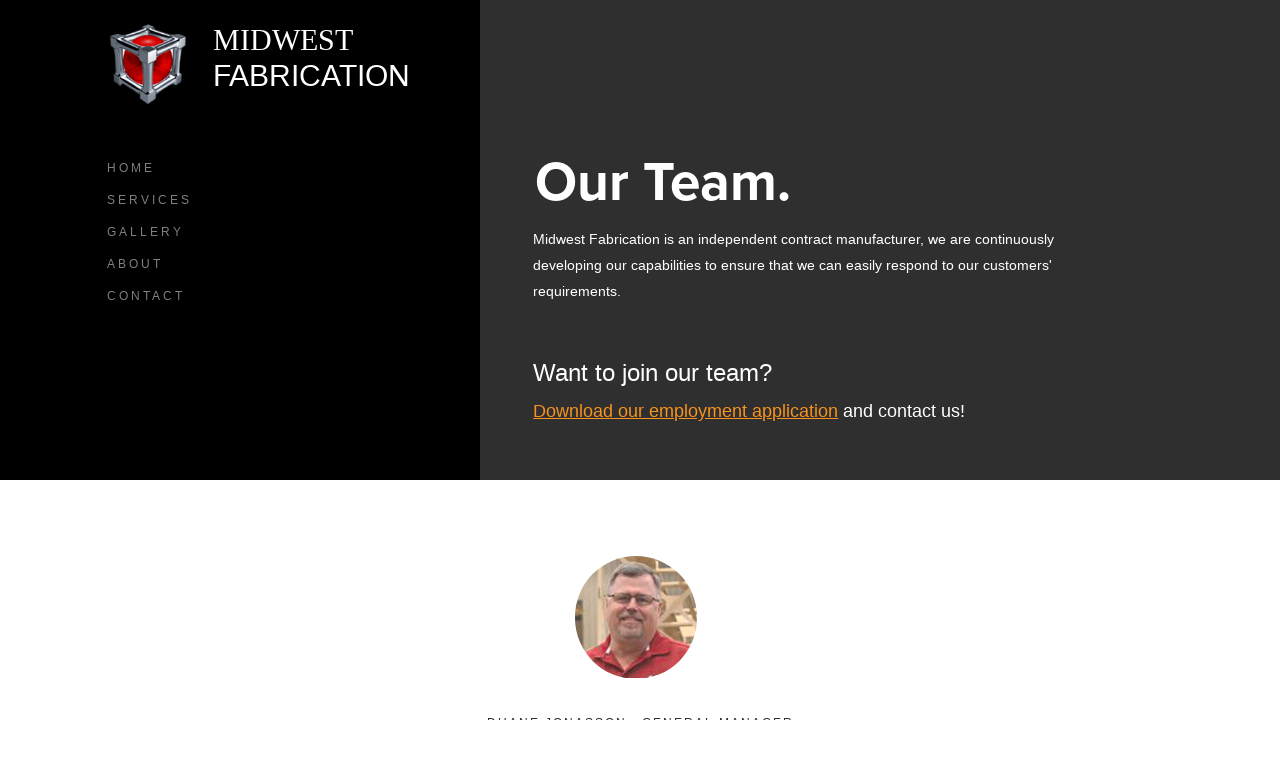

--- FILE ---
content_type: text/html
request_url: https://www.midwestfabnd.com/about.html
body_size: 7598
content:
<!DOCTYPE html>
<html class="nojs html css_verticalspacer" lang="en-US">
 <head>

  <meta http-equiv="Content-type" content="text/html;charset=UTF-8"/>
  <meta name="description" content="Midwest Fabrication is an independent contract manufacturer, we are continuously developing our capabilities to ensure that we can easily respond to our customers' requirements. "/>
  <meta name="keywords" content="steel fabrication, custom manufacturer, contract manufacturing, Grafton, North Dakota, Minnesota"/>
  <meta name="generator" content="2018.0.0.379"/>
  <meta name="viewport" content="width=device-width, initial-scale=1.0"/>
  
  <script type="text/javascript">
   // Update the 'nojs'/'js' class on the html node
document.documentElement.className = document.documentElement.className.replace(/\bnojs\b/g, 'js');

// Check that all required assets are uploaded and up-to-date
if(typeof Muse == "undefined") window.Muse = {}; window.Muse.assets = {"required":["museutils.js", "museconfig.js", "jquery.watch.js", "webpro.js", "musewpdisclosure.js", "jquery.museresponsive.js", "require.js", "about.css"], "outOfDate":[]};
</script>
  
  <title>The Midwest Fabrication Team</title>
  <!-- CSS -->
  <link rel="stylesheet" type="text/css" href="css/site_global.css?crc=373668691"/>
  <link rel="stylesheet" type="text/css" href="css/master_master-1.css?crc=237638030"/>
  <link rel="stylesheet" type="text/css" href="css/about.css?crc=278280936" id="pagesheet"/>
  <!-- IE-only CSS -->
  <!--[if lt IE 9]>
  <link rel="stylesheet" type="text/css" href="css/nomq_preview_master_master-1.css?crc=4148057916"/>
  <link rel="stylesheet" type="text/css" href="css/nomq_about.css?crc=4290224537" id="nomq_pagesheet"/>
  <![endif]-->
  <!-- Other scripts -->
  <script type="text/javascript">
   var __adobewebfontsappname__ = "muse";
</script>
  <!-- JS includes -->
  <script src="https://webfonts.creativecloud.com/open-sans:n4:default.js" type="text/javascript"></script>
  <script src="https://use.typekit.net/ik/[base64].js" type="text/javascript"></script>
  <!-- Other scripts -->
  <script type="text/javascript">
   try {Typekit.load();} catch(e) {}
</script>
   </head>
 <body>

  <div class="breakpoint active" id="bp_infinity" data-min-width="961"><!-- responsive breakpoint node -->
   <div class="clearfix borderbox" id="page"><!-- group -->
    <div class="clearfix grpelem" id="pu52963"><!-- column -->
     <div class="browser_width colelem" id="u52963-bw">
      <div id="u52963"><!-- group -->
       <div class="clearfix" id="u52963_align_to_page">
        <div class="clearfix grpelem" id="pu24444"><!-- group -->
         <div class="grpelem" id="u24444"><!-- simple frame -->
          <div class="fluid_height_spacer"></div>
         </div>
         <div class="p---footer-links footer-links clearfix grpelem" id="u54511-17" data-muse-temp-textContainer-sizePolicy="true" data-muse-temp-textContainer-pinning="true" data-IBE-flags="txtStyleSrc"><!-- content -->
          <p class="shared_content" data-content-guid="u54511-17_0_content"><a class="nonblock" href="index.html" data-href="page:U7567"><span id="u54511">HOME</span></a></p>
          <p class="shared_content" data-content-guid="u54511-17_1_content"><a class="nonblock" href="services.html" data-href="page:U55247"><span id="u54511-4">SERVICES</span></a></p>
          <p class="shared_content" data-content-guid="u54511-17_2_content"><a class="nonblock" href="gallery.html" data-href="page:U53833"><span id="u54511-7">GALLERY</span></a></p>
          <p id="u54511-12" class="shared_content" data-content-guid="u54511-12_content"><a class="nonblock" href="about.html" data-href="page:U53010">ABOUT</a></p>
          <p id="u54511-15" class="shared_content" data-content-guid="u54511-15_content"><a class="nonblock" href="contact.html" data-href="page:U22063">CONTACT</a></p>
         </div>
         <div class="clip_frame grpelem" id="u70576"><!-- image -->
          <img class="block temp_no_img_src" id="u70576_img" data-orig-src="images/mf-icon116x122.png?crc=451342925" alt="" data-heightwidthratio="1.051948051948052" data-image-width="77" data-image-height="81" src="images/blank.gif?crc=4208392903"/>
         </div>
         <div class="clearfix grpelem shared_content" id="u70578-5" data-muse-temp-textContainer-sizePolicy="true" data-muse-temp-textContainer-pinning="true" data-IBE-flags="txtStyleSrc" data-content-guid="u70578-5_content"><!-- content -->
          <p id="u70578-3" class="shared_content" data-content-guid="u70578-3_content"><span id="u70578">MIDWEST </span>FABRICATION</p>
         </div>
        </div>
        <div class="clearfix grpelem" id="pu52785-4"><!-- column -->
         <!-- m_editable region-id="editable-static-tag-U52785-BP_infinity" template="about.html" data-type="html" data-ice-options="disableImageResize,link,txtStyleTarget" -->
         <div class="h1---Display-left-light1 clearfix colelem shared_content" id="u52785-4" data-muse-temp-textContainer-sizePolicy="true" data-muse-temp-textContainer-pinning="true" data-muse-uid="U52785" data-muse-type="txt_frame" data-IBE-flags="txtStyleSrc" data-content-guid="u52785-4_content"><!-- content -->
          <h1 class="shared_content" data-content-guid="u52785-4_0_content">Our Team.</h1>
         </div>
         <!-- /m_editable -->
         <!-- m_editable region-id="editable-static-tag-U52782-BP_infinity" template="about.html" data-type="html" data-ice-options="disableImageResize,link,txtStyleTarget" -->
         <div class="text-body-padding-top-20px p---body-left-light clearfix colelem shared_content" id="u52782-4" data-muse-temp-textContainer-sizePolicy="true" data-muse-temp-textContainer-pinning="true" data-muse-uid="U52782" data-muse-type="txt_frame" data-IBE-flags="txtStyleSrc" data-content-guid="u52782-4_content"><!-- content -->
          <p id="u52782-2" class="shared_content" data-content-guid="u52782-2_content">Midwest Fabrication is an independent contract manufacturer, we are continuously developing our capabilities to ensure that we can easily respond to our customers' requirements.</p>
         </div>
         <!-- /m_editable -->
         <!-- m_editable region-id="editable-static-tag-U78102-BP_infinity" template="about.html" data-type="html" data-ice-options="disableImageResize,link,txtStyleTarget" -->
         <div class="text-body-padding-top-20px p---body-left-light Dark-Background-Links clearfix colelem" id="u78102-10" data-muse-temp-textContainer-sizePolicy="true" data-muse-temp-textContainer-pinning="true" data-muse-uid="U78102" data-muse-type="txt_frame" data-IBE-flags="txtStyleSrc"><!-- content -->
          <p id="u78102-4" class="shared_content" data-content-guid="u78102-4_content"><span id="u78102">Want to join our team?</span><span id="u78102-2"> </span><span id="u78102-3"></span></p>
          <p id="u78102-8"><a class="nonblock" href="assets/employment-application.docx" data-href="upload:U78121" target="_blank" title="Click to download employment application."><span id="u78102-5" class="shared_content" data-content-guid="u78102-5_content">Download our employment application</span></a><span class="shared_content" data-content-guid="u78102-8_1_content"> and contact us!</span></p>
         </div>
         <!-- /m_editable -->
        </div>
       </div>
      </div>
     </div>
     <!-- m_editable region-id="editable-static-tag-U52787-BP_infinity" template="about.html" data-type="image" -->
     <div class="transition clip_frame colelem" id="u52787" data-muse-uid="U52787" data-muse-type="img_frame" data-sizePolicy="fixed" data-pintopage="page_fluidx"><!-- image -->
      <img class="block temp_no_img_src" id="u52787_img" data-orig-src="images/duane-crop-u52787.jpg?crc=519556727" alt="" width="122" height="123" data-muse-src="images/duane-crop-u52787.jpg?crc=519556727" src="images/blank.gif?crc=4208392903"/>
     </div>
     <!-- /m_editable -->
     <!-- m_editable region-id="editable-static-tag-U52799-BP_infinity" template="about.html" data-type="html" data-ice-options="disableImageResize,link,txtStyleTarget" -->
     <div class="h4---subheading-center-dark clearfix colelem shared_content" id="u52799-4" data-muse-temp-textContainer-sizePolicy="true" data-muse-temp-textContainer-pinning="true" data-muse-uid="U52799" data-muse-type="txt_frame" data-IBE-flags="txtStyleSrc" data-content-guid="u52799-4_content"><!-- content -->
      <h4 class="shared_content" data-content-guid="u52799-4_0_content">Duane Jonasson,&nbsp; General Manager</h4>
     </div>
     <!-- /m_editable -->
     <!-- m_editable region-id="editable-static-tag-U52793-BP_infinity" template="about.html" data-type="html" data-ice-options="disableImageResize,link,txtStyleTarget" -->
     <div class="text-body-padding-top-20px h3---subheading-center-dark clearfix colelem" id="u52793-4" data-muse-uid="U52793" data-muse-type="txt_frame" data-IBE-flags="txtStyleSrc" data-sizePolicy="fluidWidth" data-pintopage="page_fixedCenter"><!-- content -->
      <p id="u52793-2" class="shared_content" data-content-guid="u52793-2_content">In this position, Duane directs all aspects of operations of the business, including all financial, budgeting, operating, human resources, and administrative functions.&nbsp; He has 9 years of experience in the fabrication industry, serving as General Manager for Kringstad Ironworks, and Lean Technologies prior to joining Midwest Fabrications. Duane was also employed by Day and Zimmermann, Inc. in Philadelphia, PA as a Senior Financial Analyst where he was noted for his proficiency in financial reporting, auditing and expense controls to support various project accounting activities within the government contracting division of a $1.3 billion managed services provider.&nbsp; Duane has over 11 years’ experience in banking, and served as Vice President for a North Dakota community bank.&nbsp; He also was employed as the Economic Development Director for the City of Grafton, North Dakota, and assisted in bringing a Marvin Windows Expansion to the city resulting in over 500 additional jobs.&nbsp; Duane holds a Bachelors of Business Administration Degree, with an Accounting Major, from the University of North Dakota.</p>
     </div>
     <!-- /m_editable -->
     <div class="browser_width colelem shared_content" id="u52786-bw" data-content-guid="u52786-bw_content">
      <div id="u52786"><!-- simple frame --></div>
     </div>
     <!-- m_editable region-id="editable-static-tag-U53286-BP_infinity" template="about.html" data-type="image" -->
     <div class="transition clip_frame colelem" id="u53286" data-muse-uid="U53286" data-muse-type="img_frame" data-sizePolicy="fixed" data-pintopage="page_fluidx"><!-- image -->
      <img class="block temp_no_img_src" id="u53286_img" data-orig-src="images/ron-crop-u53286.jpg?crc=2646910" data-hidpi-src="images/ron-crop-u53286_2x.jpg?crc=3968498846" alt="" width="122" height="123" data-muse-src="images/ron-crop-u53286.jpg?crc=2646910" src="images/blank.gif?crc=4208392903"/>
     </div>
     <!-- /m_editable -->
     <!-- m_editable region-id="editable-static-tag-U53285-BP_infinity" template="about.html" data-type="html" data-ice-options="disableImageResize,link,txtStyleTarget" -->
     <div class="h4---subheading-center-dark clearfix colelem shared_content" id="u53285-4" data-muse-temp-textContainer-sizePolicy="true" data-muse-temp-textContainer-pinning="true" data-muse-uid="U53285" data-muse-type="txt_frame" data-IBE-flags="txtStyleSrc" data-content-guid="u53285-4_content"><!-- content -->
      <h4 class="shared_content" data-content-guid="u53285-4_0_content">Ron Buchwitz, Production Manager and Sales Manager</h4>
     </div>
     <!-- /m_editable -->
     <!-- m_editable region-id="editable-static-tag-U53284-BP_infinity" template="about.html" data-type="html" data-ice-options="disableImageResize,link,txtStyleTarget" -->
     <div class="text-body-padding-top-20px h3---subheading-center-dark clearfix colelem shared_content" id="u53284-4" data-muse-temp-textContainer-sizePolicy="true" data-muse-temp-textContainer-pinning="true" data-muse-uid="U53284" data-muse-type="txt_frame" data-IBE-flags="txtStyleSrc" data-content-guid="u53284-4_content"><!-- content -->
      <p id="u53284-2" class="shared_content" data-content-guid="u53284-2_content">Ron manages all sales and marketing activities, as well as oversees all production and shop operations.&nbsp; He has over 10 years of experience in the fabrication industry, joining Kringstad Ironworks in 2006 as their Purchasing Manager.&nbsp; In 2008 Ron was promoted to General Manager where he managed the day to day operations and quoting of all jobs, including pricing of American Crystal Sugar Company Sugar Beet Pilers.&nbsp; Prior to Kringstad Ironworks, Ron was employed by a trio of family owned businesses in Hoople, ND, Olson Oil Company, Olson Fertilizer Company, and GLD Farms. Ron spent 26 years with these companies spending most of his time with the farming operation, which at that time was the biggest supplier of potatoes to Old Dutch Company in Minneapolis.&nbsp; His duties were to oversee and manage the daily operations of the farm.</p>
     </div>
     <!-- /m_editable -->
    </div>
    <div class="verticalspacer" data-offset-top="1899" data-content-above-spacer="1898" data-content-below-spacer="59" data-sizePolicy="fixed" data-pintopage="page_fixedLeft"></div>
    <div class="clearfix grpelem shared_content" id="u76901-4" data-muse-temp-textContainer-sizePolicy="true" data-muse-temp-textContainer-pinning="true" data-IBE-flags="txtStyleSrc" data-content-guid="u76901-4_content"><!-- content -->
     <p id="u76901-2" class="shared_content" data-content-guid="u76901-2_content">©2018 Midwest Fabrication</p>
    </div>
   </div>
  </div>
  <div class="breakpoint" id="bp_960" data-min-width="769" data-max-width="960"><!-- responsive breakpoint node -->
   <div class="clearfix temp_no_id" data-orig-id="page"><!-- group -->
    <div class="clearfix grpelem temp_no_id" data-orig-id="pu52963"><!-- column -->
     <div class="browser_width colelem temp_no_id" data-orig-id="u52963-bw">
      <div class="temp_no_id" data-orig-id="u52963"><!-- group -->
       <div class="clearfix temp_no_id" data-orig-id="u52963_align_to_page">
        <div class="clearfix grpelem temp_no_id" data-orig-id="u24444"><!-- column -->
         <div class="position_content" id="u24444_position_content">
          <div class="clearfix colelem" id="pu70576"><!-- group -->
           <div class="clip_frame grpelem temp_no_id" data-orig-id="u70576"><!-- image -->
            <img class="block temp_no_id temp_no_img_src" data-orig-src="images/mf-icon50x52.png?crc=87569651" alt="" width="49" height="52" data-orig-id="u70576_img" src="images/blank.gif?crc=4208392903"/>
           </div>
           <div class="clearfix grpelem temp_no_id" data-IBE-flags="txtStyleSrc" data-orig-id="u70578-5"><!-- content -->
            <span class="placeholder" data-placeholder-for="u70578-3_content"><!-- placeholder node --></span>
           </div>
          </div>
          <div class="p---footer-links footer-links clearfix colelem temp_no_id" data-IBE-flags="txtStyleSrc" data-orig-id="u54511-17"><!-- content -->
           <span class="placeholder" data-placeholder-for="u54511-17_0_content"><!-- placeholder node --></span>
           <span class="placeholder" data-placeholder-for="u54511-17_1_content"><!-- placeholder node --></span>
           <span class="placeholder" data-placeholder-for="u54511-17_2_content"><!-- placeholder node --></span>
           <span class="placeholder" data-placeholder-for="u54511-12_content"><!-- placeholder node --></span>
           <span class="placeholder" data-placeholder-for="u54511-15_content"><!-- placeholder node --></span>
          </div>
         </div>
        </div>
        <div class="clearfix grpelem temp_no_id" data-orig-id="pu52785-4"><!-- column -->
         <!-- m_editable region-id="editable-static-tag-U52785-BP_960" template="about.html" data-type="html" data-ice-options="disableImageResize,link,txtStyleTarget" -->
         <div class="h1---Display-left-light1 clearfix colelem temp_no_id" data-muse-uid="U52785" data-muse-type="txt_frame" data-IBE-flags="txtStyleSrc" data-orig-id="u52785-4"><!-- content -->
          <span class="placeholder" data-placeholder-for="u52785-4_0_content"><!-- placeholder node --></span>
         </div>
         <!-- /m_editable -->
         <!-- m_editable region-id="editable-static-tag-U52782-BP_960" template="about.html" data-type="html" data-ice-options="disableImageResize,link,txtStyleTarget" -->
         <div class="text-body-padding-top-20px p---body-left-light clearfix colelem temp_no_id" data-muse-uid="U52782" data-muse-type="txt_frame" data-IBE-flags="txtStyleSrc" data-orig-id="u52782-4"><!-- content -->
          <span class="placeholder" data-placeholder-for="u52782-2_content"><!-- placeholder node --></span>
         </div>
         <!-- /m_editable -->
         <!-- m_editable region-id="editable-static-tag-U78102-BP_960" template="about.html" data-type="html" data-ice-options="disableImageResize,link,txtStyleTarget" -->
         <div class="text-body-padding-top-20px p---body-left-light clearfix colelem temp_no_id" data-muse-uid="U78102" data-muse-type="txt_frame" data-IBE-flags="txtStyleSrc" data-orig-id="u78102-10"><!-- content -->
          <span class="placeholder" data-placeholder-for="u78102-4_content"><!-- placeholder node --></span>
          <p class="Dark-Background-Links temp_no_id" data-orig-id="u78102-8"><a class="nonblock" href="assets/employment-application.docx" data-href="upload:U78121"><span class="placeholder" data-placeholder-for="u78102-5_content"><!-- placeholder node --></span></a><span class="placeholder" data-placeholder-for="u78102-8_1_content"><!-- placeholder node --></span></p>
         </div>
         <!-- /m_editable -->
        </div>
       </div>
      </div>
     </div>
     <!-- m_editable region-id="editable-static-tag-U52787-BP_960" template="about.html" data-type="image" -->
     <div class="transition clip_frame colelem temp_no_id" data-muse-uid="U52787" data-muse-type="img_frame" data-orig-id="u52787"><!-- image -->
      <img class="block temp_no_id temp_no_img_src" data-orig-src="images/duane-crop-u527872.jpg?crc=435440885" alt="" width="122" height="123" data-muse-src="images/duane-crop-u527872.jpg?crc=435440885" data-orig-id="u52787_img" src="images/blank.gif?crc=4208392903"/>
     </div>
     <!-- /m_editable -->
     <!-- m_editable region-id="editable-static-tag-U52799-BP_960" template="about.html" data-type="html" data-ice-options="disableImageResize,link,txtStyleTarget" -->
     <div class="h4---subheading-center-dark clearfix colelem temp_no_id" data-muse-uid="U52799" data-muse-type="txt_frame" data-IBE-flags="txtStyleSrc" data-orig-id="u52799-4"><!-- content -->
      <span class="placeholder" data-placeholder-for="u52799-4_0_content"><!-- placeholder node --></span>
     </div>
     <!-- /m_editable -->
     <!-- m_editable region-id="editable-static-tag-U52793-BP_960" template="about.html" data-type="html" data-ice-options="disableImageResize,link,txtStyleTarget" -->
     <div class="text-body-padding-top-20px h3---subheading-center-dark clearfix colelem temp_no_id" data-muse-uid="U52793" data-muse-type="txt_frame" data-IBE-flags="txtStyleSrc" data-orig-id="u52793-4"><!-- content -->
      <span class="placeholder" data-placeholder-for="u52793-2_content"><!-- placeholder node --></span>
     </div>
     <!-- /m_editable -->
     <span class="browser_width colelem placeholder" data-placeholder-for="u52786-bw_content"><!-- placeholder node --></span>
     <!-- m_editable region-id="editable-static-tag-U53286-BP_960" template="about.html" data-type="image" -->
     <div class="transition clip_frame colelem temp_no_id" data-muse-uid="U53286" data-muse-type="img_frame" data-orig-id="u53286"><!-- image -->
      <img class="block temp_no_id temp_no_img_src" data-orig-src="images/ron-crop-u532862.jpg?crc=378843814" data-hidpi-src="images/ron-crop-u53286_2x2.jpg?crc=4151526867" alt="" width="128" height="129" data-muse-src="images/ron-crop-u532862.jpg?crc=378843814" data-orig-id="u53286_img" src="images/blank.gif?crc=4208392903"/>
     </div>
     <!-- /m_editable -->
     <!-- m_editable region-id="editable-static-tag-U53285-BP_960" template="about.html" data-type="html" data-ice-options="disableImageResize,link,txtStyleTarget" -->
     <div class="h4---subheading-center-dark clearfix colelem temp_no_id" data-muse-uid="U53285" data-muse-type="txt_frame" data-IBE-flags="txtStyleSrc" data-orig-id="u53285-4"><!-- content -->
      <span class="placeholder" data-placeholder-for="u53285-4_0_content"><!-- placeholder node --></span>
     </div>
     <!-- /m_editable -->
     <!-- m_editable region-id="editable-static-tag-U53284-BP_960" template="about.html" data-type="html" data-ice-options="disableImageResize,link,txtStyleTarget" -->
     <div class="text-body-padding-top-20px h3---subheading-center-dark clearfix colelem temp_no_id" data-muse-uid="U53284" data-muse-type="txt_frame" data-IBE-flags="txtStyleSrc" data-orig-id="u53284-4"><!-- content -->
      <span class="placeholder" data-placeholder-for="u53284-2_content"><!-- placeholder node --></span>
     </div>
     <!-- /m_editable -->
    </div>
    <div class="verticalspacer" data-offset-top="1853" data-content-above-spacer="1852" data-content-below-spacer="60"></div>
    <div class="clearfix grpelem temp_no_id" data-IBE-flags="txtStyleSrc" data-orig-id="u76901-4"><!-- content -->
     <span class="placeholder" data-placeholder-for="u76901-2_content"><!-- placeholder node --></span>
    </div>
   </div>
  </div>
  <div class="breakpoint" id="bp_768" data-min-width="551" data-max-width="768"><!-- responsive breakpoint node -->
   <div class="clearfix temp_no_id" data-orig-id="page"><!-- group -->
    <div class="clearfix grpelem" id="ppu24444"><!-- column -->
     <div class="clearfix colelem temp_no_id" data-orig-id="pu24444"><!-- group -->
      <div class="browser_width grpelem shared_content" id="u24444-bw" data-content-guid="u24444-bw_content">
       <div class="temp_no_id" data-orig-id="u24444"><!-- simple frame --></div>
      </div>
      <div class="browser_width grpelem" id="accordionu24445-bw">
       <ul class="AccordionWidget clearfix" id="accordionu24445"><!-- vertical box -->
        <li class="AccordionPanel clearfix colelem100" id="u24446"><!-- vertical box --><div class="AccordionPanelTab clearfix colelem100" id="u24447-6"><!-- content --><div id="u24447-5" class="shared_content" data-content-guid="u24447-5_content"><p id="u24447-4"><span id="u24447" class="shared_content" data-content-guid="u24447_content">​</span><span id="u24447-2"><span class="actAsInlineDiv normal_text" id="u51532"><!-- content --><span class="actAsDiv clearfix excludeFromNormalFlow" id="u51504"><!-- group --><span class="actAsDiv grpelem" id="u51506"><!-- simple frame --></span><span class="actAsDiv grpelem" id="u51505"><!-- simple frame --></span><span class="actAsDiv grpelem" id="u51507"><!-- simple frame --></span></span></span></span><span id="u24447-3" class="shared_content" data-content-guid="u24447-3_content"></span></p></div></div><div class="AccordionPanelContent disn clearfix colelem100" id="u24453"><!-- column --><a class="nonblock nontext clearfix colelem shared_content" id="u24455-5" href="index.html" data-href="page:U7567" data-content-guid="u24455-5_content"><!-- content --><p class="p---footer-links footer-links shared_content" id="u24455-3" data-content-guid="u24455-3_content"><span><span id="u24455">Home</span></span></p></a><a class="nonblock nontext clearfix colelem shared_content" id="u56218-4" href="services.html" data-href="page:U55247" data-content-guid="u56218-4_content"><!-- content --><p class="p---footer-links footer-links shared_content" id="u56218-2" data-content-guid="u56218-2_content"><span id="u56218">Services</span></p></a><a class="nonblock nontext clearfix colelem shared_content" id="u56234-4" href="gallery.html" data-href="page:U53833" data-content-guid="u56234-4_content"><!-- content --><p class="p---footer-links footer-links shared_content" id="u56234-2" data-content-guid="u56234-2_content"><span id="u56234">Gallery</span></p></a><a class="nonblock nontext MuseLinkActive clearfix colelem shared_content" id="u56250-4" href="about.html" data-href="page:U53010" data-content-guid="u56250-4_content"><!-- content --><p class="p---footer-links footer-links shared_content" id="u56250-2" data-content-guid="u56250-2_content"><span id="u56250">About</span></p></a><a class="nonblock nontext clearfix colelem shared_content" id="u69051-4" href="contact.html" data-href="page:U22063" data-content-guid="u69051-4_content"><!-- content --><p class="p---footer-links footer-links shared_content" id="u69051-2" data-content-guid="u69051-2_content"><span id="u69051">Contact</span></p></a></div></li>
       </ul>
      </div>
      <div class="clip_frame grpelem temp_no_id" data-orig-id="u70576"><!-- image -->
       <img class="block temp_no_id temp_no_img_src" data-orig-src="images/mf-icon45x48.png?crc=4162196315" alt="" width="45" height="47" data-orig-id="u70576_img" src="images/blank.gif?crc=4208392903"/>
      </div>
      <div class="clearfix grpelem temp_no_id" data-IBE-flags="txtStyleSrc" data-orig-id="u70578-5"><!-- content -->
       <span class="placeholder" data-placeholder-for="u70578-3_content"><!-- placeholder node --></span>
      </div>
     </div>
     <div class="browser_width colelem temp_no_id" data-orig-id="u52963-bw">
      <div class="temp_no_id" data-orig-id="u52963"><!-- column -->
       <div class="clearfix temp_no_id" data-orig-id="u52963_align_to_page">
        <!-- m_editable region-id="editable-static-tag-U52785-BP_768" template="about.html" data-type="html" data-ice-options="disableImageResize,link,txtStyleTarget" -->
        <div class="h1---Display-left-light1 clearfix colelem temp_no_id" data-muse-uid="U52785" data-muse-type="txt_frame" data-IBE-flags="txtStyleSrc" data-orig-id="u52785-4"><!-- content -->
         <span class="placeholder" data-placeholder-for="u52785-4_0_content"><!-- placeholder node --></span>
        </div>
        <!-- /m_editable -->
        <!-- m_editable region-id="editable-static-tag-U52782-BP_768" template="about.html" data-type="html" data-ice-options="disableImageResize,link,txtStyleTarget" -->
        <div class="text-body-padding-top-20px p---body-left-light clearfix colelem temp_no_id" data-muse-uid="U52782" data-muse-type="txt_frame" data-IBE-flags="txtStyleSrc" data-orig-id="u52782-4"><!-- content -->
         <span class="placeholder" data-placeholder-for="u52782-2_content"><!-- placeholder node --></span>
        </div>
        <!-- /m_editable -->
        <!-- m_editable region-id="editable-static-tag-U78102-BP_768" template="about.html" data-type="html" data-ice-options="disableImageResize,link,txtStyleTarget" -->
        <div class="text-body-padding-top-20px p---body-left-light clearfix colelem temp_no_id" data-muse-uid="U78102" data-muse-type="txt_frame" data-IBE-flags="txtStyleSrc" data-orig-id="u78102-10"><!-- content -->
         <span class="placeholder" data-placeholder-for="u78102-4_content"><!-- placeholder node --></span>
         <p class="Dark-Background-Links temp_no_id" data-orig-id="u78102-8"><a class="nonblock" href="assets/employment-application.docx" data-href="upload:U78121"><span class="placeholder" data-placeholder-for="u78102-5_content"><!-- placeholder node --></span></a><span class="placeholder" data-placeholder-for="u78102-8_1_content"><!-- placeholder node --></span></p>
        </div>
        <!-- /m_editable -->
       </div>
      </div>
     </div>
     <!-- m_editable region-id="editable-static-tag-U52787-BP_768" template="about.html" data-type="image" -->
     <div class="transition clip_frame colelem temp_no_id" data-muse-uid="U52787" data-muse-type="img_frame" data-orig-id="u52787"><!-- image -->
      <img class="block temp_no_id temp_no_img_src" data-orig-src="images/duane-crop-u527873.jpg?crc=3950241918" alt="" width="122" height="123" data-muse-src="images/duane-crop-u527873.jpg?crc=3950241918" data-orig-id="u52787_img" src="images/blank.gif?crc=4208392903"/>
     </div>
     <!-- /m_editable -->
     <!-- m_editable region-id="editable-static-tag-U52799-BP_768" template="about.html" data-type="html" data-ice-options="disableImageResize,link,txtStyleTarget" -->
     <div class="h4---subheading-center-dark clearfix colelem temp_no_id" data-muse-uid="U52799" data-muse-type="txt_frame" data-IBE-flags="txtStyleSrc" data-orig-id="u52799-4"><!-- content -->
      <span class="placeholder" data-placeholder-for="u52799-4_0_content"><!-- placeholder node --></span>
     </div>
     <!-- /m_editable -->
     <!-- m_editable region-id="editable-static-tag-U52793-BP_768" template="about.html" data-type="html" data-ice-options="disableImageResize,link,txtStyleTarget" -->
     <div class="text-body-padding-top-20px h3---subheading-center-dark clearfix colelem temp_no_id" data-muse-uid="U52793" data-muse-type="txt_frame" data-IBE-flags="txtStyleSrc" data-orig-id="u52793-4"><!-- content -->
      <span class="placeholder" data-placeholder-for="u52793-2_content"><!-- placeholder node --></span>
     </div>
     <!-- /m_editable -->
     <span class="browser_width colelem placeholder" data-placeholder-for="u52786-bw_content"><!-- placeholder node --></span>
     <!-- m_editable region-id="editable-static-tag-U53286-BP_768" template="about.html" data-type="image" -->
     <div class="transition clip_frame colelem temp_no_id" data-muse-uid="U53286" data-muse-type="img_frame" data-orig-id="u53286"><!-- image -->
      <img class="block temp_no_id temp_no_img_src" data-orig-src="images/ron-crop-u532863.jpg?crc=3789860053" data-hidpi-src="images/ron-crop-u53286_2x3.jpg?crc=3839227017" alt="" width="123" height="124" data-muse-src="images/ron-crop-u532863.jpg?crc=3789860053" data-orig-id="u53286_img" src="images/blank.gif?crc=4208392903"/>
     </div>
     <!-- /m_editable -->
     <!-- m_editable region-id="editable-static-tag-U53285-BP_768" template="about.html" data-type="html" data-ice-options="disableImageResize,link,txtStyleTarget" -->
     <div class="h4---subheading-center-dark clearfix colelem temp_no_id" data-muse-uid="U53285" data-muse-type="txt_frame" data-IBE-flags="txtStyleSrc" data-orig-id="u53285-4"><!-- content -->
      <span class="placeholder" data-placeholder-for="u53285-4_0_content"><!-- placeholder node --></span>
     </div>
     <!-- /m_editable -->
     <!-- m_editable region-id="editable-static-tag-U53284-BP_768" template="about.html" data-type="html" data-ice-options="disableImageResize,link,txtStyleTarget" -->
     <div class="text-body-padding-top-20px h3---subheading-center-dark clearfix colelem temp_no_id" data-muse-uid="U53284" data-muse-type="txt_frame" data-IBE-flags="txtStyleSrc" data-orig-id="u53284-4"><!-- content -->
      <span class="placeholder" data-placeholder-for="u53284-2_content"><!-- placeholder node --></span>
     </div>
     <!-- /m_editable -->
    </div>
    <div class="verticalspacer" data-offset-top="2384" data-content-above-spacer="2384" data-content-below-spacer="39"></div>
    <div class="clearfix grpelem temp_no_id" data-IBE-flags="txtStyleSrc" data-orig-id="u76901-4"><!-- content -->
     <span class="placeholder" data-placeholder-for="u76901-2_content"><!-- placeholder node --></span>
    </div>
   </div>
  </div>
  <div class="breakpoint" id="bp_550" data-min-width="481" data-max-width="550"><!-- responsive breakpoint node -->
   <div class="clearfix temp_no_id" data-orig-id="page"><!-- group -->
    <div class="clearfix grpelem temp_no_id" data-orig-id="ppu24444"><!-- column -->
     <div class="clearfix colelem temp_no_id" data-orig-id="pu24444"><!-- group -->
      <span class="browser_width grpelem placeholder" data-placeholder-for="u24444-bw_content"><!-- placeholder node --></span>
      <div class="browser_width grpelem temp_no_id" data-orig-id="accordionu24445-bw">
       <ul class="AccordionWidget clearfix temp_no_id" data-orig-id="accordionu24445"><!-- vertical box -->
        <li class="AccordionPanel clearfix colelem100 temp_no_id" data-orig-id="u24446"><!-- vertical box --><div class="AccordionPanelTab clearfix colelem100 temp_no_id" data-orig-id="u24447-6"><!-- content --><span class="placeholder" data-placeholder-for="u24447-5_content"><!-- placeholder node --></span></div><div class="AccordionPanelContent disn clearfix colelem100 temp_no_id" data-orig-id="u24453"><!-- column --><span class="nonblock nontext clearfix colelem placeholder" data-placeholder-for="u24455-5_content"><!-- placeholder node --></span><span class="nonblock nontext clearfix colelem placeholder" data-placeholder-for="u56218-4_content"><!-- placeholder node --></span><span class="nonblock nontext clearfix colelem placeholder" data-placeholder-for="u56234-4_content"><!-- placeholder node --></span><span class="nonblock nontext MuseLinkActive clearfix colelem placeholder" data-placeholder-for="u56250-4_content"><!-- placeholder node --></span><span class="nonblock nontext clearfix colelem placeholder" data-placeholder-for="u69051-4_content"><!-- placeholder node --></span></div></li>
       </ul>
      </div>
      <div class="clip_frame grpelem temp_no_id" data-orig-id="u70576"><!-- image -->
       <img class="block temp_no_id temp_no_img_src" data-orig-src="images/mf-icon36x38.png?crc=168087396" alt="" width="36" height="38" data-orig-id="u70576_img" src="images/blank.gif?crc=4208392903"/>
      </div>
      <div class="clearfix grpelem temp_no_id" data-IBE-flags="txtStyleSrc" data-orig-id="u70578-5"><!-- content -->
       <span class="placeholder" data-placeholder-for="u70578-3_content"><!-- placeholder node --></span>
      </div>
     </div>
     <div class="browser_width colelem temp_no_id" data-orig-id="u52963-bw">
      <div class="temp_no_id" data-orig-id="u52963"><!-- column -->
       <div class="clearfix temp_no_id" data-orig-id="u52963_align_to_page">
        <!-- m_editable region-id="editable-static-tag-U52785-BP_550" template="about.html" data-type="html" data-ice-options="disableImageResize,link,txtStyleTarget" -->
        <div class="h1---Display-left-light1 clearfix colelem temp_no_id" data-muse-uid="U52785" data-muse-type="txt_frame" data-IBE-flags="txtStyleSrc" data-orig-id="u52785-4"><!-- content -->
         <span class="placeholder" data-placeholder-for="u52785-4_0_content"><!-- placeholder node --></span>
        </div>
        <!-- /m_editable -->
        <!-- m_editable region-id="editable-static-tag-U52782-BP_550" template="about.html" data-type="html" data-ice-options="disableImageResize,link,txtStyleTarget" -->
        <div class="text-body-padding-top-20px p---body-left-light clearfix colelem temp_no_id" data-muse-uid="U52782" data-muse-type="txt_frame" data-IBE-flags="txtStyleSrc" data-orig-id="u52782-4"><!-- content -->
         <span class="placeholder" data-placeholder-for="u52782-2_content"><!-- placeholder node --></span>
        </div>
        <!-- /m_editable -->
        <!-- m_editable region-id="editable-static-tag-U78102-BP_550" template="about.html" data-type="html" data-ice-options="disableImageResize,link,txtStyleTarget" -->
        <div class="text-body-padding-top-20px p---body-left-light clearfix colelem temp_no_id" data-muse-uid="U78102" data-muse-type="txt_frame" data-IBE-flags="txtStyleSrc" data-orig-id="u78102-10"><!-- content -->
         <span class="placeholder" data-placeholder-for="u78102-4_content"><!-- placeholder node --></span>
         <p class="Dark-Background-Links temp_no_id" data-orig-id="u78102-8"><a class="nonblock" href="assets/employment-application.docx" data-href="upload:U78121"><span class="placeholder" data-placeholder-for="u78102-5_content"><!-- placeholder node --></span></a><span class="placeholder" data-placeholder-for="u78102-8_1_content"><!-- placeholder node --></span></p>
        </div>
        <!-- /m_editable -->
       </div>
      </div>
     </div>
     <!-- m_editable region-id="editable-static-tag-U52787-BP_550" template="about.html" data-type="image" -->
     <div class="transition clip_frame colelem temp_no_id" data-muse-uid="U52787" data-muse-type="img_frame" data-orig-id="u52787"><!-- image -->
      <img class="block temp_no_id temp_no_img_src" data-orig-src="images/duane-crop-u527874.jpg?crc=3903955070" alt="" width="120" height="121" data-muse-src="images/duane-crop-u527874.jpg?crc=3903955070" data-orig-id="u52787_img" src="images/blank.gif?crc=4208392903"/>
     </div>
     <!-- /m_editable -->
     <!-- m_editable region-id="editable-static-tag-U52799-BP_550" template="about.html" data-type="html" data-ice-options="disableImageResize,link,txtStyleTarget" -->
     <div class="h4---subheading-center-dark clearfix colelem temp_no_id" data-muse-uid="U52799" data-muse-type="txt_frame" data-IBE-flags="txtStyleSrc" data-orig-id="u52799-4"><!-- content -->
      <span class="placeholder" data-placeholder-for="u52799-4_0_content"><!-- placeholder node --></span>
     </div>
     <!-- /m_editable -->
     <!-- m_editable region-id="editable-static-tag-U52793-BP_550" template="about.html" data-type="html" data-ice-options="disableImageResize,link,txtStyleTarget" -->
     <div class="text-body-padding-top-20px h3---subheading-center-dark clearfix colelem temp_no_id" data-muse-uid="U52793" data-muse-type="txt_frame" data-IBE-flags="txtStyleSrc" data-orig-id="u52793-4"><!-- content -->
      <span class="placeholder" data-placeholder-for="u52793-2_content"><!-- placeholder node --></span>
     </div>
     <!-- /m_editable -->
     <span class="browser_width colelem placeholder" data-placeholder-for="u52786-bw_content"><!-- placeholder node --></span>
     <!-- m_editable region-id="editable-static-tag-U53286-BP_550" template="about.html" data-type="image" -->
     <div class="transition clip_frame colelem temp_no_id" data-muse-uid="U53286" data-muse-type="img_frame" data-orig-id="u53286"><!-- image -->
      <img class="block temp_no_id temp_no_img_src" data-orig-src="images/ron-crop-u532864.jpg?crc=3886667639" data-hidpi-src="images/ron-crop-u53286_2x4.jpg?crc=4122166909" alt="" width="120" height="121" data-muse-src="images/ron-crop-u532864.jpg?crc=3886667639" data-orig-id="u53286_img" src="images/blank.gif?crc=4208392903"/>
     </div>
     <!-- /m_editable -->
     <!-- m_editable region-id="editable-static-tag-U53285-BP_550" template="about.html" data-type="html" data-ice-options="disableImageResize,link,txtStyleTarget" -->
     <div class="h4---subheading-center-dark clearfix colelem temp_no_id" data-muse-uid="U53285" data-muse-type="txt_frame" data-IBE-flags="txtStyleSrc" data-orig-id="u53285-4"><!-- content -->
      <span class="placeholder" data-placeholder-for="u53285-4_0_content"><!-- placeholder node --></span>
     </div>
     <!-- /m_editable -->
     <!-- m_editable region-id="editable-static-tag-U53284-BP_550" template="about.html" data-type="html" data-ice-options="disableImageResize,link,txtStyleTarget" -->
     <div class="text-body-padding-top-20px h3---subheading-center-dark clearfix colelem temp_no_id" data-muse-uid="U53284" data-muse-type="txt_frame" data-IBE-flags="txtStyleSrc" data-orig-id="u53284-4"><!-- content -->
      <span class="placeholder" data-placeholder-for="u53284-2_content"><!-- placeholder node --></span>
     </div>
     <!-- /m_editable -->
    </div>
    <div class="verticalspacer" data-offset-top="2437" data-content-above-spacer="2437" data-content-below-spacer="34"></div>
    <div class="clearfix grpelem temp_no_id" data-IBE-flags="txtStyleSrc" data-orig-id="u76901-4"><!-- content -->
     <span class="placeholder" data-placeholder-for="u76901-2_content"><!-- placeholder node --></span>
    </div>
   </div>
  </div>
  <div class="breakpoint" id="bp_480" data-min-width="322" data-max-width="480"><!-- responsive breakpoint node -->
   <div class="clearfix borderbox temp_no_id" data-orig-id="page"><!-- group -->
    <div class="clearfix grpelem" id="ppu52963"><!-- column -->
     <div class="clearfix colelem temp_no_id" data-orig-id="pu52963"><!-- group -->
      <div class="browser_width grpelem temp_no_id" data-orig-id="u52963-bw">
       <div class="temp_no_id" data-orig-id="u52963"><!-- column -->
        <div class="clearfix temp_no_id" data-orig-id="u52963_align_to_page">
         <!-- m_editable region-id="editable-static-tag-U52785-BP_480" template="about.html" data-type="html" data-ice-options="disableImageResize,link,txtStyleTarget" -->
         <span class="h1---Display-left-light1 clearfix colelem placeholder" data-placeholder-for="u52785-4_content"><!-- placeholder node --></span>
         <!-- /m_editable -->
         <!-- m_editable region-id="editable-static-tag-U52782-BP_480" template="about.html" data-type="html" data-ice-options="disableImageResize,link,txtStyleTarget" -->
         <span class="text-body-padding-top-20px p---body-left-light clearfix colelem placeholder" data-placeholder-for="u52782-4_content"><!-- placeholder node --></span>
         <!-- /m_editable -->
         <!-- m_editable region-id="editable-static-tag-U78102-BP_480" template="about.html" data-type="html" data-ice-options="disableImageResize,link,txtStyleTarget" -->
         <div class="text-body-padding-top-20px p---body-left-light clearfix colelem temp_no_id" data-muse-temp-textContainer-sizePolicy="true" data-muse-temp-textContainer-pinning="true" data-muse-uid="U78102" data-muse-type="txt_frame" data-IBE-flags="txtStyleSrc" data-orig-id="u78102-10"><!-- content -->
          <span class="placeholder" data-placeholder-for="u78102-4_content"><!-- placeholder node --></span>
          <p class="Dark-Background-Links temp_no_id" data-orig-id="u78102-8"><a class="nonblock" href="assets/employment-application.docx" data-href="upload:U78121"><span class="placeholder" data-placeholder-for="u78102-5_content"><!-- placeholder node --></span></a><span class="placeholder" data-placeholder-for="u78102-8_1_content"><!-- placeholder node --></span></p>
         </div>
         <!-- /m_editable -->
        </div>
       </div>
      </div>
      <span class="browser_width grpelem placeholder" data-placeholder-for="u24444-bw_content"><!-- placeholder node --></span>
      <div class="browser_width grpelem temp_no_id" data-orig-id="accordionu24445-bw">
       <ul class="AccordionWidget clearfix temp_no_id" data-orig-id="accordionu24445"><!-- vertical box -->
        <li class="AccordionPanel clearfix colelem100 temp_no_id" data-orig-id="u24446"><!-- vertical box --><div class="AccordionPanelTab clearfix colelem100 temp_no_id" data-muse-temp-textContainer-sizePolicy="true" data-muse-temp-textContainer-pinning="true" data-orig-id="u24447-6"><!-- content --><div class="temp_no_id shared_content" data-orig-id="u24447-5" data-content-guid="u24447-5_content1"><p class="temp_no_id" data-orig-id="u24447-4"><span class="placeholder" data-placeholder-for="u24447_content"><!-- placeholder node --></span><span class="temp_no_id" data-orig-id="u24447-2"><span class="actAsInlineDiv normal_text temp_no_id" data-orig-id="u51532"><!-- content --><span class="actAsDiv clearfix excludeFromNormalFlow temp_no_id" data-orig-id="u51504"><!-- group --><span class="actAsDiv grpelem temp_no_id" data-sizePolicy="fixed" data-pintopage="page_fluidx" data-orig-id="u51506"><!-- simple frame --></span><span class="actAsDiv grpelem temp_no_id" data-sizePolicy="fixed" data-pintopage="page_fluidx" data-orig-id="u51505"><!-- simple frame --></span><span class="actAsDiv grpelem temp_no_id" data-sizePolicy="fixed" data-pintopage="page_fluidx" data-orig-id="u51507"><!-- simple frame --></span></span></span></span><span class="placeholder" data-placeholder-for="u24447-3_content"><!-- placeholder node --></span></p></div></div><div class="AccordionPanelContent disn clearfix colelem100 temp_no_id" data-orig-id="u24453"><!-- column --><a class="nonblock nontext clearfix colelem temp_no_id" href="index.html" data-href="page:U7567" data-muse-temp-textContainer-sizePolicy="true" data-muse-temp-textContainer-pinning="true" data-orig-id="u24455-5"><!-- content --><span class="p---footer-links footer-links placeholder" data-placeholder-for="u24455-3_content"><!-- placeholder node --></span></a><a class="nonblock nontext clearfix colelem temp_no_id" href="services.html" data-href="page:U55247" data-muse-temp-textContainer-sizePolicy="true" data-muse-temp-textContainer-pinning="true" data-orig-id="u56218-4"><!-- content --><span class="p---footer-links footer-links placeholder" data-placeholder-for="u56218-2_content"><!-- placeholder node --></span></a><a class="nonblock nontext clearfix colelem temp_no_id" href="gallery.html" data-href="page:U53833" data-muse-temp-textContainer-sizePolicy="true" data-muse-temp-textContainer-pinning="true" data-orig-id="u56234-4"><!-- content --><span class="p---footer-links footer-links placeholder" data-placeholder-for="u56234-2_content"><!-- placeholder node --></span></a><a class="nonblock nontext MuseLinkActive clearfix colelem temp_no_id" href="about.html" data-href="page:U53010" data-muse-temp-textContainer-sizePolicy="true" data-muse-temp-textContainer-pinning="true" data-orig-id="u56250-4"><!-- content --><span class="p---footer-links footer-links placeholder" data-placeholder-for="u56250-2_content"><!-- placeholder node --></span></a><a class="nonblock nontext clearfix colelem temp_no_id" href="contact.html" data-href="page:U22063" data-muse-temp-textContainer-sizePolicy="true" data-muse-temp-textContainer-pinning="true" data-orig-id="u69051-4"><!-- content --><span class="p---footer-links footer-links placeholder" data-placeholder-for="u69051-2_content"><!-- placeholder node --></span></a></div></li>
       </ul>
      </div>
      <div class="clip_frame grpelem temp_no_id" data-orig-id="u70576"><!-- image -->
       <img class="block temp_no_id temp_no_img_src" data-orig-src="images/mf-icon35x37.png?crc=394943551" alt="" data-heightwidthratio="1.0588235294117647" data-image-width="34" data-image-height="36" data-orig-id="u70576_img" src="images/blank.gif?crc=4208392903"/>
      </div>
      <span class="clearfix grpelem placeholder" data-placeholder-for="u70578-5_content"><!-- placeholder node --></span>
     </div>
     <!-- m_editable region-id="editable-static-tag-U52787-BP_480" template="about.html" data-type="image" -->
     <div class="transition clip_frame colelem temp_no_id" data-muse-uid="U52787" data-muse-type="img_frame" data-orig-id="u52787"><!-- image -->
      <img class="block temp_no_id temp_no_img_src" data-orig-src="images/duane-crop-u527875.jpg?crc=310381099" alt="" data-muse-src="images/duane-crop-u527875.jpg?crc=310381099" data-heightwidthratio="1.0083333333333333" data-image-width="120" data-image-height="121" data-orig-id="u52787_img" src="images/blank.gif?crc=4208392903"/>
     </div>
     <!-- /m_editable -->
     <!-- m_editable region-id="editable-static-tag-U52799-BP_480" template="about.html" data-type="html" data-ice-options="disableImageResize,link,txtStyleTarget" -->
     <span class="h4---subheading-center-dark clearfix colelem placeholder" data-placeholder-for="u52799-4_content"><!-- placeholder node --></span>
     <!-- /m_editable -->
     <!-- m_editable region-id="editable-static-tag-U52793-BP_480" template="about.html" data-type="html" data-ice-options="disableImageResize,link,txtStyleTarget" -->
     <div class="text-body-padding-top-20px h3---subheading-center-dark clearfix colelem temp_no_id" data-muse-temp-textContainer-sizePolicy="true" data-muse-temp-textContainer-pinning="true" data-muse-uid="U52793" data-muse-type="txt_frame" data-IBE-flags="txtStyleSrc" data-orig-id="u52793-4"><!-- content -->
      <span class="placeholder" data-placeholder-for="u52793-2_content"><!-- placeholder node --></span>
     </div>
     <!-- /m_editable -->
     <span class="browser_width colelem placeholder" data-placeholder-for="u52786-bw_content"><!-- placeholder node --></span>
     <!-- m_editable region-id="editable-static-tag-U53286-BP_480" template="about.html" data-type="image" -->
     <div class="transition clip_frame colelem temp_no_id" data-muse-uid="U53286" data-muse-type="img_frame" data-orig-id="u53286"><!-- image -->
      <img class="block temp_no_id temp_no_img_src" data-orig-src="images/ron-crop-u532865.jpg?crc=4149086228" data-hidpi-src="images/ron-crop-u53286_2x5.jpg?crc=3932416812" alt="" data-muse-src="images/ron-crop-u532865.jpg?crc=4149086228" data-heightwidthratio="1.0083333333333333" data-image-width="120" data-image-height="121" data-orig-id="u53286_img" src="images/blank.gif?crc=4208392903"/>
     </div>
     <!-- /m_editable -->
     <!-- m_editable region-id="editable-static-tag-U53285-BP_480" template="about.html" data-type="html" data-ice-options="disableImageResize,link,txtStyleTarget" -->
     <span class="h4---subheading-center-dark clearfix colelem placeholder" data-placeholder-for="u53285-4_content"><!-- placeholder node --></span>
     <!-- /m_editable -->
     <!-- m_editable region-id="editable-static-tag-U53284-BP_480" template="about.html" data-type="html" data-ice-options="disableImageResize,link,txtStyleTarget" -->
     <span class="text-body-padding-top-20px h3---subheading-center-dark clearfix colelem placeholder" data-placeholder-for="u53284-4_content"><!-- placeholder node --></span>
     <!-- /m_editable -->
    </div>
    <div class="verticalspacer" data-offset-top="2439" data-content-above-spacer="2439" data-content-below-spacer="55" data-sizePolicy="fixed" data-pintopage="page_fixedLeft"></div>
    <span class="clearfix grpelem placeholder" data-placeholder-for="u76901-4_content"><!-- placeholder node --></span>
   </div>
  </div>
  <div class="breakpoint" id="bp_321" data-min-width="321" data-max-width="321"><!-- responsive breakpoint node -->
   <div class="clearfix borderbox temp_no_id" data-orig-id="page"><!-- group -->
    <div class="clearfix grpelem temp_no_id" data-orig-id="ppu52963"><!-- column -->
     <div class="clearfix colelem temp_no_id" data-orig-id="pu52963"><!-- group -->
      <div class="browser_width grpelem temp_no_id" data-orig-id="u52963-bw">
       <div class="temp_no_id" data-orig-id="u52963"><!-- column -->
        <div class="clearfix temp_no_id" data-orig-id="u52963_align_to_page">
         <!-- m_editable region-id="editable-static-tag-U52785-BP_321" template="about.html" data-type="html" data-ice-options="disableImageResize,link,txtStyleTarget" -->
         <span class="h1---Display-left-light1 clearfix colelem placeholder" data-placeholder-for="u52785-4_content"><!-- placeholder node --></span>
         <!-- /m_editable -->
         <!-- m_editable region-id="editable-static-tag-U52782-BP_321" template="about.html" data-type="html" data-ice-options="disableImageResize,link,txtStyleTarget" -->
         <span class="text-body-padding-top-20px p---body-left-light clearfix colelem placeholder" data-placeholder-for="u52782-4_content"><!-- placeholder node --></span>
         <!-- /m_editable -->
         <!-- m_editable region-id="editable-static-tag-U78102-BP_321" template="about.html" data-type="html" data-ice-options="disableImageResize,link,txtStyleTarget" -->
         <div class="text-body-padding-top-20px p---body-left-light clearfix colelem temp_no_id" data-muse-temp-textContainer-sizePolicy="true" data-muse-temp-textContainer-pinning="true" data-muse-uid="U78102" data-muse-type="txt_frame" data-IBE-flags="txtStyleSrc" data-orig-id="u78102-10"><!-- content -->
          <span class="placeholder" data-placeholder-for="u78102-4_content"><!-- placeholder node --></span>
          <p class="Dark-Background-Links temp_no_id" data-orig-id="u78102-8"><a class="nonblock" href="assets/employment-application.docx" data-href="upload:U78121"><span class="placeholder" data-placeholder-for="u78102-5_content"><!-- placeholder node --></span></a><span class="placeholder" data-placeholder-for="u78102-8_1_content"><!-- placeholder node --></span></p>
         </div>
         <!-- /m_editable -->
        </div>
       </div>
      </div>
      <span class="browser_width grpelem placeholder" data-placeholder-for="u24444-bw_content"><!-- placeholder node --></span>
      <div class="browser_width grpelem temp_no_id" data-orig-id="accordionu24445-bw">
       <ul class="AccordionWidget clearfix temp_no_id" data-orig-id="accordionu24445"><!-- vertical box -->
        <li class="AccordionPanel clearfix colelem100 temp_no_id" data-orig-id="u24446"><!-- vertical box --><div class="AccordionPanelTab clearfix colelem100 temp_no_id" data-muse-temp-textContainer-sizePolicy="true" data-muse-temp-textContainer-pinning="true" data-orig-id="u24447-6"><!-- content --><span class="placeholder" data-placeholder-for="u24447-5_content1"><!-- placeholder node --></span></div><div class="AccordionPanelContent disn clearfix colelem100 temp_no_id" data-orig-id="u24453"><!-- column --><a class="nonblock nontext clearfix colelem temp_no_id" href="index.html" data-href="page:U7567" data-muse-temp-textContainer-sizePolicy="true" data-muse-temp-textContainer-pinning="true" data-orig-id="u24455-5"><!-- content --><span class="p---footer-links footer-links placeholder" data-placeholder-for="u24455-3_content"><!-- placeholder node --></span></a><a class="nonblock nontext clearfix colelem temp_no_id" href="services.html" data-href="page:U55247" data-muse-temp-textContainer-sizePolicy="true" data-muse-temp-textContainer-pinning="true" data-orig-id="u56218-4"><!-- content --><span class="p---footer-links footer-links placeholder" data-placeholder-for="u56218-2_content"><!-- placeholder node --></span></a><a class="nonblock nontext clearfix colelem temp_no_id" href="gallery.html" data-href="page:U53833" data-muse-temp-textContainer-sizePolicy="true" data-muse-temp-textContainer-pinning="true" data-orig-id="u56234-4"><!-- content --><span class="p---footer-links footer-links placeholder" data-placeholder-for="u56234-2_content"><!-- placeholder node --></span></a><a class="nonblock nontext MuseLinkActive clearfix colelem temp_no_id" href="about.html" data-href="page:U53010" data-muse-temp-textContainer-sizePolicy="true" data-muse-temp-textContainer-pinning="true" data-orig-id="u56250-4"><!-- content --><span class="p---footer-links footer-links placeholder" data-placeholder-for="u56250-2_content"><!-- placeholder node --></span></a><a class="nonblock nontext clearfix colelem temp_no_id" href="contact.html" data-href="page:U22063" data-muse-temp-textContainer-sizePolicy="true" data-muse-temp-textContainer-pinning="true" data-orig-id="u69051-4"><!-- content --><span class="p---footer-links footer-links placeholder" data-placeholder-for="u69051-2_content"><!-- placeholder node --></span></a></div></li>
       </ul>
      </div>
      <div class="clip_frame grpelem temp_no_id shared_content" data-orig-id="u70576" data-content-guid="u70576_content"><!-- image -->
       <img class="block temp_no_id temp_no_img_src" data-orig-src="images/mf-icon23x25.png?crc=30557015" alt="" data-heightwidthratio="1.0434782608695652" data-image-width="23" data-image-height="24" data-orig-id="u70576_img" src="images/blank.gif?crc=4208392903"/>
      </div>
      <span class="clearfix grpelem placeholder" data-placeholder-for="u70578-5_content"><!-- placeholder node --></span>
     </div>
     <!-- m_editable region-id="editable-static-tag-U52787-BP_321" template="about.html" data-type="image" -->
     <div class="transition clip_frame colelem temp_no_id" data-muse-uid="U52787" data-muse-type="img_frame" data-orig-id="u52787"><!-- image -->
      <img class="block temp_no_id temp_no_img_src" data-orig-src="images/duane-crop-u527876.jpg?crc=3781981226" alt="" data-muse-src="images/duane-crop-u527876.jpg?crc=3781981226" data-heightwidthratio="1" data-image-width="81" data-image-height="81" data-orig-id="u52787_img" src="images/blank.gif?crc=4208392903"/>
     </div>
     <!-- /m_editable -->
     <!-- m_editable region-id="editable-static-tag-U52799-BP_321" template="about.html" data-type="html" data-ice-options="disableImageResize,link,txtStyleTarget" -->
     <span class="h4---subheading-center-dark clearfix colelem placeholder" data-placeholder-for="u52799-4_content"><!-- placeholder node --></span>
     <!-- /m_editable -->
     <!-- m_editable region-id="editable-static-tag-U52793-BP_321" template="about.html" data-type="html" data-ice-options="disableImageResize,link,txtStyleTarget" -->
     <div class="text-body-padding-top-20px h3---subheading-center-dark clearfix colelem temp_no_id" data-muse-temp-textContainer-sizePolicy="true" data-muse-temp-textContainer-pinning="true" data-muse-uid="U52793" data-muse-type="txt_frame" data-IBE-flags="txtStyleSrc" data-orig-id="u52793-4"><!-- content -->
      <span class="placeholder" data-placeholder-for="u52793-2_content"><!-- placeholder node --></span>
     </div>
     <!-- /m_editable -->
     <span class="browser_width colelem placeholder" data-placeholder-for="u52786-bw_content"><!-- placeholder node --></span>
     <!-- m_editable region-id="editable-static-tag-U53286-BP_321" template="about.html" data-type="image" -->
     <div class="transition clip_frame colelem temp_no_id" data-muse-uid="U53286" data-muse-type="img_frame" data-orig-id="u53286"><!-- image -->
      <img class="block temp_no_id temp_no_img_src" data-orig-src="images/ron-crop-u532866.jpg?crc=252999308" data-hidpi-src="images/ron-crop-u53286_2x6.jpg?crc=3801134418" alt="" data-muse-src="images/ron-crop-u532866.jpg?crc=252999308" data-heightwidthratio="1" data-image-width="81" data-image-height="81" data-orig-id="u53286_img" src="images/blank.gif?crc=4208392903"/>
     </div>
     <!-- /m_editable -->
     <!-- m_editable region-id="editable-static-tag-U53285-BP_321" template="about.html" data-type="html" data-ice-options="disableImageResize,link,txtStyleTarget" -->
     <span class="h4---subheading-center-dark clearfix colelem placeholder" data-placeholder-for="u53285-4_content"><!-- placeholder node --></span>
     <!-- /m_editable -->
     <!-- m_editable region-id="editable-static-tag-U53284-BP_321" template="about.html" data-type="html" data-ice-options="disableImageResize,link,txtStyleTarget" -->
     <span class="text-body-padding-top-20px h3---subheading-center-dark clearfix colelem placeholder" data-placeholder-for="u53284-4_content"><!-- placeholder node --></span>
     <!-- /m_editable -->
    </div>
    <div class="verticalspacer" data-offset-top="3140" data-content-above-spacer="3140" data-content-below-spacer="34" data-sizePolicy="fixed" data-pintopage="page_fixedLeft"></div>
    <span class="clearfix grpelem placeholder" data-placeholder-for="u76901-4_content"><!-- placeholder node --></span>
   </div>
  </div>
  <div class="breakpoint" id="bp_320" data-max-width="320"><!-- responsive breakpoint node -->
   <div class="clearfix borderbox temp_no_id" data-orig-id="page"><!-- group -->
    <div class="clearfix grpelem temp_no_id" data-orig-id="ppu52963"><!-- column -->
     <div class="clearfix colelem temp_no_id" data-orig-id="pu52963"><!-- group -->
      <div class="browser_width grpelem temp_no_id" data-orig-id="u52963-bw">
       <div class="temp_no_id" data-orig-id="u52963"><!-- column -->
        <div class="clearfix temp_no_id" data-orig-id="u52963_align_to_page">
         <div class="position_content" id="u52963_position_content">
          <!-- m_editable region-id="editable-static-tag-U52785-BP_320" template="about.html" data-type="html" data-ice-options="disableImageResize,link,txtStyleTarget" -->
          <span class="h1---Display-left-light1 clearfix colelem placeholder" data-placeholder-for="u52785-4_content"><!-- placeholder node --></span>
          <!-- /m_editable -->
          <!-- m_editable region-id="editable-static-tag-U52782-BP_320" template="about.html" data-type="html" data-ice-options="disableImageResize,link,txtStyleTarget" -->
          <span class="text-body-padding-top-20px p---body-left-light clearfix colelem placeholder" data-placeholder-for="u52782-4_content"><!-- placeholder node --></span>
          <!-- /m_editable -->
          <!-- m_editable region-id="editable-static-tag-U78102-BP_320" template="about.html" data-type="html" data-ice-options="disableImageResize,link,txtStyleTarget" -->
          <div class="text-body-padding-top-20px p---body-left-light clearfix colelem temp_no_id" data-muse-temp-textContainer-sizePolicy="true" data-muse-temp-textContainer-pinning="true" data-muse-uid="U78102" data-muse-type="txt_frame" data-IBE-flags="txtStyleSrc" data-orig-id="u78102-10"><!-- content -->
           <span class="placeholder" data-placeholder-for="u78102-4_content"><!-- placeholder node --></span>
           <p class="Dark-Background-Links temp_no_id" data-orig-id="u78102-8"><a class="nonblock" href="assets/employment-application.docx" data-href="upload:U78121"><span class="placeholder" data-placeholder-for="u78102-5_content"><!-- placeholder node --></span></a><span class="placeholder" data-placeholder-for="u78102-8_1_content"><!-- placeholder node --></span></p>
          </div>
          <!-- /m_editable -->
         </div>
        </div>
       </div>
      </div>
      <span class="browser_width grpelem placeholder" data-placeholder-for="u24444-bw_content"><!-- placeholder node --></span>
      <div class="browser_width grpelem temp_no_id" data-orig-id="accordionu24445-bw">
       <ul class="AccordionWidget clearfix temp_no_id" data-orig-id="accordionu24445"><!-- vertical box -->
        <li class="AccordionPanel clearfix colelem100 temp_no_id" data-orig-id="u24446"><!-- vertical box --><div class="AccordionPanelTab clearfix colelem100 temp_no_id" data-muse-temp-textContainer-sizePolicy="true" data-muse-temp-textContainer-pinning="true" data-orig-id="u24447-6"><!-- content --><span class="placeholder" data-placeholder-for="u24447-5_content1"><!-- placeholder node --></span></div><div class="AccordionPanelContent disn clearfix colelem100 temp_no_id" data-orig-id="u24453"><!-- column --><a class="nonblock nontext clearfix colelem temp_no_id" href="index.html" data-href="page:U7567" data-muse-temp-textContainer-sizePolicy="true" data-muse-temp-textContainer-pinning="true" data-orig-id="u24455-5"><!-- content --><span class="p---footer-links footer-links placeholder" data-placeholder-for="u24455-3_content"><!-- placeholder node --></span></a><a class="nonblock nontext clearfix colelem temp_no_id" href="services.html" data-href="page:U55247" data-muse-temp-textContainer-sizePolicy="true" data-muse-temp-textContainer-pinning="true" data-orig-id="u56218-4"><!-- content --><span class="p---footer-links footer-links placeholder" data-placeholder-for="u56218-2_content"><!-- placeholder node --></span></a><a class="nonblock nontext clearfix colelem temp_no_id" href="gallery.html" data-href="page:U53833" data-muse-temp-textContainer-sizePolicy="true" data-muse-temp-textContainer-pinning="true" data-orig-id="u56234-4"><!-- content --><span class="p---footer-links footer-links placeholder" data-placeholder-for="u56234-2_content"><!-- placeholder node --></span></a><a class="nonblock nontext MuseLinkActive clearfix colelem temp_no_id" href="about.html" data-href="page:U53010" data-muse-temp-textContainer-sizePolicy="true" data-muse-temp-textContainer-pinning="true" data-orig-id="u56250-4"><!-- content --><span class="p---footer-links footer-links placeholder" data-placeholder-for="u56250-2_content"><!-- placeholder node --></span></a><a class="nonblock nontext clearfix colelem temp_no_id" href="contact.html" data-href="page:U22063" data-muse-temp-textContainer-sizePolicy="true" data-muse-temp-textContainer-pinning="true" data-orig-id="u69051-4"><!-- content --><span class="p---footer-links footer-links placeholder" data-placeholder-for="u69051-2_content"><!-- placeholder node --></span></a></div></li>
       </ul>
      </div>
      <span class="clip_frame grpelem placeholder" data-placeholder-for="u70576_content"><!-- placeholder node --></span>
      <span class="clearfix grpelem placeholder" data-placeholder-for="u70578-5_content"><!-- placeholder node --></span>
     </div>
     <!-- m_editable region-id="editable-static-tag-U52787-BP_320" template="about.html" data-type="image" -->
     <div class="transition clip_frame colelem temp_no_id" data-muse-uid="U52787" data-muse-type="img_frame" data-orig-id="u52787"><!-- image -->
      <img class="block temp_no_id temp_no_img_src" data-orig-src="images/duane-crop-u527877.jpg?crc=3954721134" alt="" data-muse-src="images/duane-crop-u527877.jpg?crc=3954721134" data-heightwidthratio="1.0125" data-image-width="80" data-image-height="81" data-orig-id="u52787_img" src="images/blank.gif?crc=4208392903"/>
     </div>
     <!-- /m_editable -->
     <!-- m_editable region-id="editable-static-tag-U52799-BP_320" template="about.html" data-type="html" data-ice-options="disableImageResize,link,txtStyleTarget" -->
     <span class="h4---subheading-center-dark clearfix colelem placeholder" data-placeholder-for="u52799-4_content"><!-- placeholder node --></span>
     <!-- /m_editable -->
     <!-- m_editable region-id="editable-static-tag-U52793-BP_320" template="about.html" data-type="html" data-ice-options="disableImageResize,link,txtStyleTarget" -->
     <div class="text-body-padding-top-20px h3---subheading-center-dark clearfix colelem temp_no_id" data-muse-temp-textContainer-sizePolicy="true" data-muse-temp-textContainer-pinning="true" data-muse-uid="U52793" data-muse-type="txt_frame" data-IBE-flags="txtStyleSrc" data-orig-id="u52793-4"><!-- content -->
      <span class="placeholder" data-placeholder-for="u52793-2_content"><!-- placeholder node --></span>
     </div>
     <!-- /m_editable -->
     <span class="browser_width colelem placeholder" data-placeholder-for="u52786-bw_content"><!-- placeholder node --></span>
     <!-- m_editable region-id="editable-static-tag-U53286-BP_320" template="about.html" data-type="image" -->
     <div class="transition clip_frame colelem temp_no_id" data-muse-uid="U53286" data-muse-type="img_frame" data-orig-id="u53286"><!-- image -->
      <img class="block temp_no_id temp_no_img_src" data-orig-src="images/ron-crop-u532867.jpg?crc=187892896" data-hidpi-src="images/ron-crop-u53286_2x7.jpg?crc=4247342146" alt="" data-muse-src="images/ron-crop-u532867.jpg?crc=187892896" data-heightwidthratio="1.0125" data-image-width="80" data-image-height="81" data-orig-id="u53286_img" src="images/blank.gif?crc=4208392903"/>
     </div>
     <!-- /m_editable -->
     <!-- m_editable region-id="editable-static-tag-U53285-BP_320" template="about.html" data-type="html" data-ice-options="disableImageResize,link,txtStyleTarget" -->
     <span class="h4---subheading-center-dark clearfix colelem placeholder" data-placeholder-for="u53285-4_content"><!-- placeholder node --></span>
     <!-- /m_editable -->
     <!-- m_editable region-id="editable-static-tag-U53284-BP_320" template="about.html" data-type="html" data-ice-options="disableImageResize,link,txtStyleTarget" -->
     <span class="text-body-padding-top-20px h3---subheading-center-dark clearfix colelem placeholder" data-placeholder-for="u53284-4_content"><!-- placeholder node --></span>
     <!-- /m_editable -->
    </div>
    <div class="verticalspacer" data-offset-top="3017" data-content-above-spacer="3016" data-content-below-spacer="34" data-sizePolicy="fixed" data-pintopage="page_fixedLeft"></div>
    <span class="clearfix grpelem placeholder" data-placeholder-for="u76901-4_content"><!-- placeholder node --></span>
   </div>
  </div>
  <!-- Other scripts -->
  <script type="text/javascript">
   // Decide weather to suppress missing file error or not based on preference setting
var suppressMissingFileError = false
</script>
  <script type="text/javascript">
   window.Muse.assets.check=function(d){if(!window.Muse.assets.checked){window.Muse.assets.checked=!0;var b={},c=function(a,b){if(window.getComputedStyle){var c=window.getComputedStyle(a,null);return c&&c.getPropertyValue(b)||c&&c[b]||""}if(document.documentElement.currentStyle)return(c=a.currentStyle)&&c[b]||a.style&&a.style[b]||"";return""},a=function(a){if(a.match(/^rgb/))return a=a.replace(/\s+/g,"").match(/([\d\,]+)/gi)[0].split(","),(parseInt(a[0])<<16)+(parseInt(a[1])<<8)+parseInt(a[2]);if(a.match(/^\#/))return parseInt(a.substr(1),
16);return 0},g=function(g){for(var f=document.getElementsByTagName("link"),h=0;h<f.length;h++)if("text/css"==f[h].type){var i=(f[h].href||"").match(/\/?css\/([\w\-]+\.css)\?crc=(\d+)/);if(!i||!i[1]||!i[2])break;b[i[1]]=i[2]}f=document.createElement("div");f.className="version";f.style.cssText="display:none; width:1px; height:1px;";document.getElementsByTagName("body")[0].appendChild(f);for(h=0;h<Muse.assets.required.length;){var i=Muse.assets.required[h],l=i.match(/([\w\-\.]+)\.(\w+)$/),k=l&&l[1]?
l[1]:null,l=l&&l[2]?l[2]:null;switch(l.toLowerCase()){case "css":k=k.replace(/\W/gi,"_").replace(/^([^a-z])/gi,"_$1");f.className+=" "+k;k=a(c(f,"color"));l=a(c(f,"backgroundColor"));k!=0||l!=0?(Muse.assets.required.splice(h,1),"undefined"!=typeof b[i]&&(k!=b[i]>>>24||l!=(b[i]&16777215))&&Muse.assets.outOfDate.push(i)):h++;f.className="version";break;case "js":h++;break;default:throw Error("Unsupported file type: "+l);}}d?d().jquery!="1.8.3"&&Muse.assets.outOfDate.push("jquery-1.8.3.min.js"):Muse.assets.required.push("jquery-1.8.3.min.js");
f.parentNode.removeChild(f);if(Muse.assets.outOfDate.length||Muse.assets.required.length)f="Some files on the server may be missing or incorrect. Clear browser cache and try again. If the problem persists please contact website author.",g&&Muse.assets.outOfDate.length&&(f+="\nOut of date: "+Muse.assets.outOfDate.join(",")),g&&Muse.assets.required.length&&(f+="\nMissing: "+Muse.assets.required.join(",")),suppressMissingFileError?(f+="\nUse SuppressMissingFileError key in AppPrefs.xml to show missing file error pop up.",console.log(f)):alert(f)};location&&location.search&&location.search.match&&location.search.match(/muse_debug/gi)?
setTimeout(function(){g(!0)},5E3):g()}};
var muse_init=function(){require.config({baseUrl:""});require(["jquery","museutils","whatinput","jquery.watch","webpro","musewpdisclosure","jquery.museresponsive"],function(d){var $ = d;$(document).ready(function(){try{
window.Muse.assets.check($);/* body */
Muse.Utils.transformMarkupToFixBrowserProblemsPreInit();/* body */
Muse.Utils.detectScreenResolution();/* HiDPI screens */
Muse.Utils.prepHyperlinks(true);/* body */
Muse.Utils.resizeHeight('.browser_width');/* resize height */
Muse.Utils.requestAnimationFrame(function() { $('body').addClass('initialized'); });/* mark body as initialized */
Muse.Utils.makeButtonsVisibleAfterSettingMinWidth();/* body */
Muse.Utils.initWidget('#accordionu24445', ['#bp_768', '#bp_550', '#bp_480', '#bp_321', '#bp_320'], function(elem) { return new WebPro.Widget.Accordion(elem, {canCloseAll:true,defaultIndex:-1}); });/* #accordionu24445 */
Muse.Utils.fullPage('#page');/* 100% height page */
$( '.breakpoint' ).registerBreakpoint();/* Register breakpoints */
Muse.Utils.transformMarkupToFixBrowserProblems();/* body */
}catch(b){if(b&&"function"==typeof b.notify?b.notify():Muse.Assert.fail("Error calling selector function: "+b),false)throw b;}})})};

</script>
  <!-- RequireJS script -->
  <script src="scripts/require.js?crc=4157109226" type="text/javascript" async data-main="scripts/museconfig.js?crc=380897831" onload="if (requirejs) requirejs.onError = function(requireType, requireModule) { if (requireType && requireType.toString && requireType.toString().indexOf && 0 <= requireType.toString().indexOf('#scripterror')) window.Muse.assets.check(); }" onerror="window.Muse.assets.check();"></script>
   </body>
</html>


--- FILE ---
content_type: text/css
request_url: https://www.midwestfabnd.com/css/site_global.css?crc=373668691
body_size: 2389
content:
html{min-height:100%;min-width:100%;-ms-text-size-adjust:none;}body,div,dl,dt,dd,ul,ol,li,nav,h1,h2,h3,h4,h5,h6,pre,code,form,fieldset,legend,input,button,textarea,p,blockquote,th,td,a{margin:0px;padding:0px;border-width:0px;border-style:solid;border-color:transparent;-webkit-transform-origin:left top;-ms-transform-origin:left top;-o-transform-origin:left top;transform-origin:left top;background-repeat:no-repeat;}button.submit-btn{-moz-box-sizing:content-box;-webkit-box-sizing:content-box;box-sizing:content-box;}.transition{-webkit-transition-property:background-image,background-position,background-color,border-color,border-radius,color,font-size,font-style,font-weight,letter-spacing,line-height,text-align,box-shadow,text-shadow,opacity;transition-property:background-image,background-position,background-color,border-color,border-radius,color,font-size,font-style,font-weight,letter-spacing,line-height,text-align,box-shadow,text-shadow,opacity;}.transition *{-webkit-transition:inherit;transition:inherit;}table{border-collapse:collapse;border-spacing:0px;}fieldset,img{border:0px;border-style:solid;-webkit-transform-origin:left top;-ms-transform-origin:left top;-o-transform-origin:left top;transform-origin:left top;}address,caption,cite,code,dfn,em,strong,th,var,optgroup{font-style:inherit;font-weight:inherit;}del,ins{text-decoration:none;}li{list-style:none;}caption,th{text-align:left;}h1,h2,h3,h4,h5,h6{font-size:100%;font-weight:inherit;}input,button,textarea,select,optgroup,option{font-family:inherit;font-size:inherit;font-style:inherit;font-weight:inherit;}.form-grp input,.form-grp textarea{-webkit-appearance:none;-webkit-border-radius:0;}body{font-family:Arial, Helvetica Neue, Helvetica, sans-serif;text-align:left;font-size:14px;line-height:17px;word-wrap:break-word;text-rendering:optimizeLegibility;-moz-font-feature-settings:'liga';-ms-font-feature-settings:'liga';-webkit-font-feature-settings:'liga';font-feature-settings:'liga';}a:link{color:#7F7F7F;text-decoration:underline;}a:visited{color:#7F7F7F;text-decoration:underline;}a:hover{color:#FFFFFF;text-decoration:underline;}a:active{color:#F16A00;text-decoration:underline;}a.nontext{color:black;text-decoration:none;font-style:normal;font-weight:normal;}a,.footer-links a{color:inherit;text-decoration:inherit;}.footer-links a:link{color:#7F7F7F;text-decoration:inherit;}.footer-links a:visited{color:#7F7F7F;text-decoration:inherit;}.footer-links a:hover{color:#FFFFFF;text-decoration:inherit;}.footer-links a:active{color:#F16A00;text-decoration:inherit;}.Dark-Background-Links a:link{color:#F7931E;text-decoration:underline;}.Dark-Background-Links a:visited{color:#F7931E;text-decoration:underline;}.Dark-Background-Links a:hover{color:#FFFFFF;text-decoration:underline;}.Dark-Background-Links a:active{color:#F7931E;text-decoration:underline;}.normal_text{color:#000000;direction:ltr;font-family:Arial, Helvetica Neue, Helvetica, sans-serif;font-size:14px;font-style:normal;font-weight:normal;letter-spacing:0px;line-height:17px;text-align:left;text-decoration:none;text-indent:0px;text-transform:none;vertical-align:0px;padding:0px;}.p---body-left-dark{color:#2F2F2F;font-family:Arial, Helvetica Neue, Helvetica, sans-serif;font-size:14px;line-height:26px;padding:0px;}.h1---heading-left-dark{color:#2F2F2F;font-family:Arial, Helvetica Neue, Helvetica, sans-serif;font-size:25px;line-height:30px;padding:0px;}.h2---subheading-left-dark{color:#7F7F7F;font-family:Arial, Helvetica Neue, Helvetica, sans-serif;font-size:18px;line-height:32px;padding:0px;}.h1---heading-left-light{color:#FFFFFF;font-family:proxima-nova, sans-serif;font-size:25px;font-weight:700;line-height:30px;padding:0px;}.h1---display-left-light{color:#FFFFFF;font-family:Arial, Helvetica Neue, Helvetica, sans-serif;font-size:55px;line-height:50px;padding:0px;}.h1---display-center-light{color:#FFFFFF;font-family:proxima-nova, sans-serif;font-size:55px;font-weight:700;line-height:50px;text-align:center;padding:0px;}.h1---heading-centered-dark{color:#2F2F2F;font-family:Arial, Helvetica Neue, Helvetica, sans-serif;font-size:25px;line-height:30px;text-align:center;padding:0px;}.p---btn-text-center,.h2---subheading-center-dark{color:#7F7F7F;font-family:Arial, Helvetica Neue, Helvetica, sans-serif;font-size:18px;line-height:32px;text-align:center;padding:0px;}.h1---display-left-dark{color:#2F2F2F;font-family:Arial, Helvetica Neue, Helvetica, sans-serif;font-size:55px;line-height:50px;padding:0px;}.p---hyperlinks{color:#F16A00;font-family:Arial, Helvetica Neue, Helvetica, sans-serif;font-size:14px;line-height:26px;padding:0px;}.p---btn-pagenation{color:#F16A00;font-family:Arial, Helvetica Neue, Helvetica, sans-serif;font-size:14px;line-height:26px;text-align:center;padding:0px;}.p---btn-pagenation-hover{color:#7F7F7F;font-family:Arial, Helvetica Neue, Helvetica, sans-serif;font-size:14px;line-height:26px;text-align:center;padding:0px;}.p---body-center-dark,.p---btn-pagenation-active{color:#2F2F2F;font-family:Arial, Helvetica Neue, Helvetica, sans-serif;font-size:14px;line-height:26px;text-align:center;padding:0px;}.h3---subheading-center-dark{color:#2F2F2F;font-family:Arial, Helvetica Neue, Helvetica, sans-serif;font-size:33px;line-height:61px;text-align:center;padding:0px;}.h4---subheading-center-dark{color:#2F2F2F;font-family:Arial, Helvetica Neue, Helvetica, sans-serif;font-size:12px;letter-spacing:2px;line-height:22px;text-align:center;text-transform:uppercase;padding:0px;}.p-body-copy-left-light,.p---body-left-light{color:#FFFFFF;font-family:Arial, Helvetica Neue, Helvetica, sans-serif;font-size:14px;line-height:26px;padding:0px;}.p---footer-links{color:#7F7F7F;font-family:Arial, Helvetica Neue, Helvetica, sans-serif;font-size:12px;line-height:22px;padding:0px;}.p---body-center-light,.Paragraph-Style{color:#FFFFFF;font-family:proxima-nova, sans-serif;font-size:15px;font-weight:400;line-height:28px;text-align:center;padding:0px;}.h1---Display-left-light1{color:#FFFFFF;font-family:proxima-nova, sans-serif;font-size:55px;font-weight:700;line-height:50px;text-align:left;padding:0px;}.h5---subheading-left-dark-bold{color:#7F7F7F;font-family:Arial, Helvetica Neue, Helvetica, sans-serif;font-size:14px;font-weight:bold;line-height:25px;padding:0px;}.h3---subheading-left-dark{color:#2F2F2F;font-family:Arial, Helvetica Neue, Helvetica, sans-serif;font-size:33px;line-height:61px;text-align:left;padding:0px;}.h4---subheading-left-dark{color:#2F2F2F;font-family:Arial, Helvetica Neue, Helvetica, sans-serif;font-size:12px;letter-spacing:2px;line-height:22px;text-align:left;text-transform:uppercase;padding:0px;}.list0 li:before{position:absolute;right:100%;letter-spacing:0px;text-decoration:none;font-weight:normal;font-style:normal;}.rtl-list li:before{right:auto;left:100%;}.nls-None > li:before,.nls-None .list3 > li:before,.nls-None .list6 > li:before{margin-right:6px;content:'•';}.nls-None .list1 > li:before,.nls-None .list4 > li:before,.nls-None .list7 > li:before{margin-right:6px;content:'○';}.nls-None,.nls-None .list1,.nls-None .list2,.nls-None .list3,.nls-None .list4,.nls-None .list5,.nls-None .list6,.nls-None .list7,.nls-None .list8{padding-left:34px;}.nls-None.rtl-list,.nls-None .list1.rtl-list,.nls-None .list2.rtl-list,.nls-None .list3.rtl-list,.nls-None .list4.rtl-list,.nls-None .list5.rtl-list,.nls-None .list6.rtl-list,.nls-None .list7.rtl-list,.nls-None .list8.rtl-list{padding-left:0px;padding-right:34px;}.nls-None .list2 > li:before,.nls-None .list5 > li:before,.nls-None .list8 > li:before{margin-right:6px;content:'-';}.nls-None.rtl-list > li:before,.nls-None .list1.rtl-list > li:before,.nls-None .list2.rtl-list > li:before,.nls-None .list3.rtl-list > li:before,.nls-None .list4.rtl-list > li:before,.nls-None .list5.rtl-list > li:before,.nls-None .list6.rtl-list > li:before,.nls-None .list7.rtl-list > li:before,.nls-None .list8.rtl-list > li:before{margin-right:0px;margin-left:6px;}.TabbedPanelsTab{white-space:nowrap;}.MenuBar .MenuBarView,.MenuBar .SubMenuView{display:block;list-style:none;}.MenuBar .SubMenu{display:none;position:absolute;}.NoWrap{white-space:nowrap;word-wrap:normal;}.rootelem{margin-left:auto;margin-right:auto;}.colelem{display:inline;float:left;clear:both;}.clearfix:after{content:"\0020";visibility:hidden;display:block;height:0px;clear:both;}*:first-child+html .clearfix{zoom:1;}.clip_frame{overflow:hidden;}.popup_anchor{position:relative;width:0px;height:0px;}.allow_click_through *{pointer-events:auto;}.popup_element{z-index:100000;}.svg{display:block;vertical-align:top;}span.wrap{content:'';clear:left;display:block;}span.actAsInlineDiv{display:inline-block;}.position_content,.excludeFromNormalFlow{float:left;}.preload_images{position:absolute;overflow:hidden;left:-9999px;top:-9999px;height:1px;width:1px;}.preload{height:1px;width:1px;}.animateStates{-webkit-transition:0.3s ease-in-out;-moz-transition:0.3s ease-in-out;-o-transition:0.3s ease-in-out;transition:0.3s ease-in-out;}[data-whatinput="mouse"] *:focus,[data-whatinput="touch"] *:focus,input:focus,textarea:focus{outline:none;}textarea{resize:none;overflow:auto;}.allow_click_through,.fld-prompt{pointer-events:none;}.wrapped-input{position:absolute;top:0px;left:0px;background:transparent;border:none;}.submit-btn{z-index:50000;cursor:pointer;}.anchor_item{width:22px;height:18px;}.MenuBar .SubMenuVisible,.MenuBarVertical .SubMenuVisible,.MenuBar .SubMenu .SubMenuVisible,.popup_element.Active,span.actAsPara,.actAsDiv,a.nonblock.nontext,img.block{display:block;}.widget_invisible,.js .invi,.js .mse_pre_init{visibility:hidden;}.ose_ei{visibility:hidden;z-index:0;}.no_vert_scroll{overflow-y:hidden;}.always_vert_scroll{overflow-y:scroll;}.always_horz_scroll{overflow-x:scroll;}.fullscreen{overflow:hidden;left:0px;top:0px;position:fixed;height:100%;width:100%;-moz-box-sizing:border-box;-webkit-box-sizing:border-box;-ms-box-sizing:border-box;box-sizing:border-box;}.fullwidth{position:absolute;}.borderbox{-moz-box-sizing:border-box;-webkit-box-sizing:border-box;-ms-box-sizing:border-box;box-sizing:border-box;}.scroll_wrapper{position:absolute;overflow:auto;left:0px;right:0px;top:0px;bottom:0px;padding-top:0px;padding-bottom:0px;margin-top:0px;margin-bottom:0px;}.browser_width > *{position:absolute;left:0px;right:0px;}.grpelem,.accordion_wrapper{display:inline;float:left;}.fld-checkbox input[type=checkbox],.fld-radiobutton input[type=radio]{position:absolute;overflow:hidden;clip:rect(0px, 0px, 0px, 0px);height:1px;width:1px;margin:-1px;padding:0px;border:0px;}.fld-checkbox input[type=checkbox] + label,.fld-radiobutton input[type=radio] + label{display:inline-block;background-repeat:no-repeat;cursor:pointer;float:left;width:100%;height:100%;}.pointer_cursor,.fld-recaptcha-mode,.fld-recaptcha-refresh,.fld-recaptcha-help{cursor:pointer;}p,h1,h2,h3,h4,h5,h6,ol,ul,span.actAsPara{max-height:1000000px;}.superscript{vertical-align:super;font-size:66%;line-height:0px;}.subscript{vertical-align:sub;font-size:66%;line-height:0px;}.horizontalSlideShow{-ms-touch-action:pan-y;touch-action:pan-y;}.verticalSlideShow{-ms-touch-action:pan-x;touch-action:pan-x;}.colelem100,.verticalspacer{clear:both;}.list0 li,.MenuBar .MenuItemContainer,.SlideShowContentPanel .fullscreen img,.css_verticalspacer .verticalspacer{position:relative;}.popup_element.Inactive,.js .disn,.js .an_invi,.hidden,.breakpoint{display:none;}#muse_css_mq{position:absolute;display:none;background-color:#FFFFFE;}.fluid_height_spacer{width:0.01px;}.muse_check_css{display:none;position:fixed;}@media screen and (-webkit-min-device-pixel-ratio:0){body{text-rendering:auto;}}

--- FILE ---
content_type: text/css
request_url: https://www.midwestfabnd.com/css/master_master-1.css?crc=237638030
body_size: 528
content:
#u24444{background-color:#000000;border-color:#F8F8F8;}#u70576{background-color:transparent;}#u70578-5{color:#FFFFFF;background-color:transparent;}#u70578{font-family:Georgia, Palatino, Palatino Linotype, Times, Times New Roman, serif;}#u76901-4{background-color:transparent;line-height:12px;text-align:center;font-size:10px;}@media (min-width: 961px), print{#u54511-17{background-color:transparent;line-height:32px;text-align:left;}#u54511,#u54511-4,#u54511-7,#u54511-12,#u54511-15{letter-spacing:3px;}#u70578-5{line-height:36px;font-size:30px;}#u76901-4{font-family:open-sans, sans-serif;font-weight:400;}}@media (min-width: 769px) and (max-width: 960px){#u70578-5{line-height:29px;font-size:24px;}#u54511-17{background-color:transparent;line-height:32px;text-align:left;}#u54511,#u54511-4,#u54511-7,#u54511-12,#u54511-15{letter-spacing:3px;}}@media (min-width: 551px) and (max-width: 768px){#accordionu24445,#u24446{border-width:0px;background-color:transparent;}#u24447-6{border-width:0px;background-color:#000000;}#u24447-6.AccordionPanelTabOpen{background-color:transparent;}#u24447-6.AccordionPanelTabOpen p,#u24447-6.AccordionPanelTabOpen span{text-align:right;}#u24447-5{line-height:14px;color:#999999;text-align:right;font-family:Georgia, Palatino, Palatino Linotype, Times, Times New Roman, serif;}#u24447{font-size:1px;line-height:0px;}#u51504{border-width:0px;border-color:transparent;background-color:transparent;}#u51506,#u51505,#u51507{background-color:#FFFFFF;}#u24453{border-width:0px;background-color:#2F2F2F;}#u24455-5{border-style:solid;border-color:#7F7F7F;background-color:transparent;text-align:left;border-width:0px 0px 1px;}#u56218-4{border-style:solid;border-color:#7F7F7F;background-color:transparent;text-align:left;border-width:0px 0px 1px;}#u56234-4{border-style:solid;border-color:#7F7F7F;background-color:transparent;text-align:left;border-width:0px 0px 1px;}#u56250-4{border-style:solid;border-color:#7F7F7F;background-color:transparent;text-align:left;border-width:0px 0px 1px;}#u69051-4{border-style:solid;border-color:#7F7F7F;background-color:transparent;text-align:left;border-width:0px 0px 1px;}#u24455-5:hover p,#u24455-5:hover span,#u56218-4:hover p,#u56218-4:hover span,#u56234-4:hover p,#u56234-4:hover span,#u56250-4:hover p,#u56250-4:hover span,#u69051-4:hover p,#u69051-4:hover span{color:#FFFFFF;visibility:inherit;}#u24455-3,#u56218-2,#u56234-2,#u56250-2,#u69051-2{line-height:0px;}#u24455,#u56218,#u56234,#u56250,#u69051{font-size:17px;line-height:31px;}.AccordionPanelTab{cursor:pointer;}#u70578-5{line-height:29px;font-size:24px;}}@media (min-width: 481px) and (max-width: 550px){#accordionu24445,#u24446{border-width:0px;background-color:transparent;}#u24447-6{border-width:0px;background-color:#000000;}#u24447-6.AccordionPanelTabOpen{background-color:transparent;}#u24447-6.AccordionPanelTabOpen p,#u24447-6.AccordionPanelTabOpen span{text-align:right;}#u24447-5{line-height:14px;color:#999999;text-align:right;font-family:Georgia, Palatino, Palatino Linotype, Times, Times New Roman, serif;}#u24447{font-size:1px;line-height:0px;}#u51504{border-width:0px;border-color:transparent;background-color:transparent;}#u51506,#u51505,#u51507{background-color:#FFFFFF;}#u24453{border-width:0px;background-color:#2F2F2F;}#u24455-5{border-style:solid;border-color:#7F7F7F;background-color:transparent;text-align:left;border-width:0px 0px 1px;}#u24455-3{line-height:0px;}#u56218-4{border-style:solid;border-color:#7F7F7F;background-color:transparent;text-align:left;border-width:0px 0px 1px;}#u56234-4{border-style:solid;border-color:#7F7F7F;background-color:transparent;text-align:left;border-width:0px 0px 1px;}#u56250-4{border-style:solid;border-color:#7F7F7F;background-color:transparent;text-align:left;border-width:0px 0px 1px;}#u69051-4{border-style:solid;border-color:#7F7F7F;background-color:transparent;text-align:left;border-width:0px 0px 1px;}#u24455-5:hover p,#u24455-5:hover span,#u56218-4:hover p,#u56218-4:hover span,#u56234-4:hover p,#u56234-4:hover span,#u56250-4:hover p,#u56250-4:hover span,#u69051-4:hover p,#u69051-4:hover span{color:#FFFFFF;visibility:inherit;}#u24455,#u56218-2,#u56234-2,#u56250-2,#u69051-2{font-size:17px;line-height:31px;}.AccordionPanelTab{cursor:pointer;}#u70578-5{line-height:29px;font-size:24px;}}@media (min-width: 322px) and (max-width: 480px){#accordionu24445,#u24446{border-width:0px;background-color:transparent;}#u24447-6{border-width:0px;background-color:#000000;}#u24447-6.AccordionPanelTabOpen{background-color:transparent;}#u24447-6.AccordionPanelTabOpen p,#u24447-6.AccordionPanelTabOpen span,#u24447-5{text-align:right;}#u24447{font-size:1px;line-height:0px;}#u51504{border-width:0px;border-color:transparent;background-color:transparent;}#u51506,#u51505,#u51507{background-color:#FFFFFF;}#u24453{border-width:0px;background-color:#2F2F2F;}#u24455-5{border-style:solid;border-color:#7F7F7F;background-color:transparent;text-align:left;border-width:0px 0px 1px;}#u56218-4{border-style:solid;border-color:#7F7F7F;background-color:transparent;text-align:left;border-width:0px 0px 1px;}#u56234-4{border-style:solid;border-color:#7F7F7F;background-color:transparent;text-align:left;border-width:0px 0px 1px;}#u56250-4{border-style:solid;border-color:#7F7F7F;background-color:transparent;text-align:left;border-width:0px 0px 1px;}#u69051-4{border-style:solid;border-color:#7F7F7F;background-color:transparent;text-align:left;border-width:0px 0px 1px;}#u24455-5:hover p,#u24455-5:hover span,#u56218-4:hover p,#u56218-4:hover span,#u56234-4:hover p,#u56234-4:hover span,#u56250-4:hover p,#u56250-4:hover span,#u69051-4:hover p,#u69051-4:hover span{color:#FFFFFF;visibility:inherit;}.AccordionPanelTab{cursor:pointer;}#u70578-5{line-height:29px;font-size:24px;}}@media (max-width: 321px){#accordionu24445,#u24446{border-width:0px;background-color:transparent;}#u24447-6{border-width:0px;background-color:#000000;}#u24447-6.AccordionPanelTabOpen{background-color:transparent;}#u24447-6.AccordionPanelTabOpen p,#u24447-6.AccordionPanelTabOpen span,#u24447-5{text-align:right;}#u24447{font-size:1px;line-height:0px;}#u51504{border-width:0px;border-color:transparent;background-color:transparent;}#u51506,#u51505,#u51507{background-color:#FFFFFF;}#u24453{border-width:0px;background-color:#2F2F2F;}#u24455-5{border-style:solid;border-color:#7F7F7F;background-color:transparent;text-align:left;border-width:0px 0px 1px;}#u56218-4{border-style:solid;border-color:#7F7F7F;background-color:transparent;text-align:left;border-width:0px 0px 1px;}#u56234-4{border-style:solid;border-color:#7F7F7F;background-color:transparent;text-align:left;border-width:0px 0px 1px;}#u56250-4{border-style:solid;border-color:#7F7F7F;background-color:transparent;text-align:left;border-width:0px 0px 1px;}#u69051-4{border-style:solid;border-color:#7F7F7F;background-color:transparent;text-align:left;border-width:0px 0px 1px;}#u24455-5:hover p,#u24455-5:hover span,#u56218-4:hover p,#u56218-4:hover span,#u56234-4:hover p,#u56234-4:hover span,#u56250-4:hover p,#u56250-4:hover span,#u69051-4:hover p,#u69051-4:hover span{color:#FFFFFF;visibility:inherit;}.AccordionPanelTab{cursor:pointer;}#u70578-5{line-height:22px;font-size:18px;}}@media (min-width: 321px) and (max-width: 321px){#accordionu24445,#u24446{border-width:0px;background-color:transparent;}#u24447-6{border-width:0px;background-color:#000000;}#u24447-6.AccordionPanelTabOpen{background-color:transparent;}#u24447-6.AccordionPanelTabOpen p,#u24447-6.AccordionPanelTabOpen span,#u24447-5{text-align:right;}#u24447{font-size:1px;line-height:0px;}#u51504{border-width:0px;border-color:transparent;background-color:transparent;}#u51506,#u51505,#u51507{background-color:#FFFFFF;}#u24453{border-width:0px;background-color:#2F2F2F;}#u24455-5{border-style:solid;border-color:#7F7F7F;background-color:transparent;text-align:left;border-width:0px 0px 1px;}#u56218-4{border-style:solid;border-color:#7F7F7F;background-color:transparent;text-align:left;border-width:0px 0px 1px;}#u56234-4{border-style:solid;border-color:#7F7F7F;background-color:transparent;text-align:left;border-width:0px 0px 1px;}#u56250-4{border-style:solid;border-color:#7F7F7F;background-color:transparent;text-align:left;border-width:0px 0px 1px;}#u69051-4{border-style:solid;border-color:#7F7F7F;background-color:transparent;text-align:left;border-width:0px 0px 1px;}#u24455-5:hover p,#u24455-5:hover span,#u56218-4:hover p,#u56218-4:hover span,#u56234-4:hover p,#u56234-4:hover span,#u56250-4:hover p,#u56250-4:hover span,#u69051-4:hover p,#u69051-4:hover span{color:#FFFFFF;visibility:inherit;}.AccordionPanelTab{cursor:pointer;}#u70578-5{line-height:22px;font-size:18px;}}@media (max-width: 320px){#accordionu24445,#u24446{border-width:0px;background-color:transparent;}#u24447-6{border-width:0px;background-color:#000000;}#u24447-6.AccordionPanelTabOpen{background-color:transparent;}#u24447-6.AccordionPanelTabOpen p,#u24447-6.AccordionPanelTabOpen span,#u24447-5{text-align:right;}#u24447{font-size:1px;line-height:0px;}#u51504{border-width:0px;border-color:transparent;background-color:transparent;}#u51506,#u51505,#u51507{background-color:#FFFFFF;}#u24453{border-width:0px;background-color:#2F2F2F;}#u24455-5{border-style:solid;border-color:#7F7F7F;background-color:transparent;text-align:left;border-width:0px 0px 1px;}#u56218-4{border-style:solid;border-color:#7F7F7F;background-color:transparent;text-align:left;border-width:0px 0px 1px;}#u56234-4{border-style:solid;border-color:#7F7F7F;background-color:transparent;text-align:left;border-width:0px 0px 1px;}#u56250-4{border-style:solid;border-color:#7F7F7F;background-color:transparent;text-align:left;border-width:0px 0px 1px;}#u69051-4{border-style:solid;border-color:#7F7F7F;background-color:transparent;text-align:left;border-width:0px 0px 1px;}#u24455-5:hover p,#u24455-5:hover span,#u56218-4:hover p,#u56218-4:hover span,#u56234-4:hover p,#u56234-4:hover span,#u56250-4:hover p,#u56250-4:hover span,#u69051-4:hover p,#u69051-4:hover span{color:#FFFFFF;visibility:inherit;}.AccordionPanelTab{cursor:pointer;}#u70578-5{line-height:22px;font-size:18px;}}

--- FILE ---
content_type: text/css
request_url: https://www.midwestfabnd.com/css/about.css?crc=278280936
body_size: 2832
content:
.version.about{color:#000010;background-color:#963AE8;}.js body{visibility:hidden;}.js body.initialized{visibility:visible;}#page{margin-right:auto;background-image:none;border-color:#000000;z-index:1;background-color:transparent;border-width:0px;margin-left:auto;}#u52963{z-index:2;background-color:#2F2F2F;}#u52963_align_to_page{margin-right:auto;position:relative;margin-left:auto;}#u52785-4{background-color:transparent;z-index:8;position:relative;}#u52782-4{padding-bottom:20px;z-index:4;padding-top:20px;position:relative;}.text-body-padding-top-20px{border-width:0px;border-color:#000000;background-color:transparent;}#u78102-10{padding-bottom:20px;z-index:32;padding-top:20px;position:relative;}#u52963-bw{z-index:2;}#u24444{z-index:46;}#u70576,#u70578-5{margin-right:-10000px;position:relative;}#u52787{transition-duration:0.4s;filter:alpha(opacity=90);opacity:0.9;-webkit-transition-timing-function:ease;-webkit-transition-delay:0s;background-color:#7F7F7F;-webkit-transition-duration:0.4s;background-image:url("../images/blank.gif?crc=4208392903");-ms-filter:"progid:DXImageTransform.Microsoft.Alpha(Opacity=90)";z-index:20;transition-timing-function:ease;position:relative;transition-delay:0s;border-radius:500px;}#u52799-4{min-height:41px;border-width:0px;z-index:16;background-color:transparent;position:relative;}#u52793-4{min-height:85px;padding-top:20px;padding-bottom:20px;z-index:12;position:relative;}#u52786{background-color:#2F2F2F;z-index:3;}#u52786-bw{z-index:3;}#u53286{transition-duration:0.4s;filter:alpha(opacity=90);opacity:0.9;-webkit-transition-timing-function:ease;-webkit-transition-delay:0s;background-color:#7F7F7F;-webkit-transition-duration:0.4s;background-image:url("../images/blank.gif?crc=4208392903");-ms-filter:"progid:DXImageTransform.Microsoft.Alpha(Opacity=90)";z-index:30;transition-timing-function:ease;position:relative;transition-delay:0s;border-radius:500px;}#u52787:hover,#u53286:hover{margin-right:0px;filter:alpha(opacity=80);opacity:0.8;margin-bottom:0px;-ms-filter:"progid:DXImageTransform.Microsoft.Alpha(Opacity=80)";min-height:0px;}#u53285-4{min-height:41px;border-width:0px;z-index:26;background-color:transparent;position:relative;}#u53284-4{padding-top:20px;padding-bottom:20px;z-index:22;position:relative;}#u76901-4{margin-right:-10000px;z-index:42;min-height:24px;position:relative;}.html{background-color:#FFFFFF;}body{position:relative;}.verticalspacer{min-height:1px;}@media (min-width: 961px), print{#muse_css_mq{background-color:#FFFFFF;}#bp_infinity.active{display:block;}#page{min-height:1917px;padding-bottom:23px;width:100%;}#pu52963{z-index:2;margin-right:-10000px;margin-top:-5px;width:100%;}#u52963{min-height:455px;}#pu24444{z-index:46;margin-right:-10000px;margin-top:5px;width:37.5%;}#u24444{position:relative;margin-right:-10000px;width:100%;}#u24444 .fluid_height_spacer{padding-bottom:100%;}#u54511-17{z-index:47;min-height:167px;position:relative;margin-right:-10000px;margin-top:152px;width:44.45%;left:22.23%;}#u70576{z-index:64;margin-top:22px;width:17.12%;left:22.23%;}#u70578-5{z-index:66;min-height:78px;margin-top:22px;width:55.56%;left:44.45%;}#pu52785-4{z-index:8;padding-bottom:0px;width:47.67%;margin:161px -10000px -6px 41.66666666666667%;}#u52785-4{min-height:27px;width:87.07%;margin-left:0.35%;}#u52782-4{min-height:85px;font-family:open-sans, sans-serif;font-weight:400;width:87.42%;}#u78102-10{min-height:85px;font-family:open-sans, sans-serif;font-weight:400;width:100%;}#u78102-4{font-size:24px;line-height:44px;}#u78102-8{font-size:18px;line-height:33px;}#u52963-bw{min-height:455px;left:0px;margin-left:0px;}#u52787{width:122px;margin-top:76px;left:0%;margin-left:44.92%;}#u52787:hover{margin-top:76px;width:122px;margin-left:44.92%;}#u52799-4{margin-top:33px;width:66.67%;left:0%;margin-left:16.67%;}#u52793-4{line-height:31px;font-size:17px;font-family:open-sans, sans-serif;font-weight:400;width:66.67%;margin-left:16.67%;left:0px;}#u52786{height:150px;}#u52786-bw{margin-top:21px;height:150px;left:0px;margin-left:0px;}#u53286{width:122px;margin-top:69px;left:0%;margin-left:44.92%;}#u53286:hover{margin-top:69px;width:122px;margin-left:44.92%;}#u53285-4{margin-top:43px;width:66.67%;left:0%;margin-left:16.67%;}#u53284-4{min-height:85px;line-height:31px;font-size:17px;font-family:open-sans, sans-serif;font-weight:400;width:66.67%;left:0%;margin-left:16.67%;}.css_verticalspacer .verticalspacer{height:calc(100vh - 1957px);}#u76901-4{margin-top:13px;width:26.42%;left:41%;}#u52963_align_to_page,#u70576_img{width:100%;}}@media (min-width: 769px) and (max-width: 960px){#muse_css_mq{background-color:#0003c0;}#bp_960.active{display:block;}#page{width:768px;min-height:1868px;padding-bottom:22px;}#pu52963{z-index:2;width:0.01px;margin-right:-10000px;margin-left:-96px;}#u52963_align_to_page{width:768px;left:-96px;}#u24444{width:416px;padding-bottom:0px;position:relative;margin-right:-10000px;}#u24444_position_content{padding-top:25px;padding-bottom:127px;width:100%;}#pu70576{z-index:64;width:0.01px;margin-left:170px;}#u70576{z-index:64;width:49px;}#u70578-5{z-index:66;width:185px;min-height:78px;left:64px;}#u54511-17{z-index:47;width:192px;min-height:109px;margin-left:160px;margin-top:60px;position:relative;}#pu52785-4{z-index:8;width:0.01px;padding-bottom:0px;margin:108px -10000px -10px 448px;}#u52785-4{width:319px;min-height:27px;margin-left:1px;}#u52782-4{width:384px;min-height:85px;font-family:open-sans, sans-serif;font-weight:400;margin-top:14px;}#u78102-10{width:384px;min-height:85px;font-family:open-sans, sans-serif;font-weight:400;margin-top:19px;}#u78102-4{font-size:19px;line-height:35px;}#u52963,#u52963-bw{min-height:450px;}#u52787{width:122px;margin-left:422px;margin-top:29px;}#u52787:hover{margin-left:422px;margin-top:29px;width:122px;}#u52799-4{width:768px;margin-left:96px;margin-top:26px;}#u52793-4{width:768px;line-height:33px;font-size:18px;margin-left:96px;}#u52786{height:150px;}#u52786-bw{margin-top:8px;height:150px;}#u53286{width:128px;margin-left:416px;margin-top:35px;}#u53286:hover{margin-left:416px;margin-top:35px;width:128px;}#u53285-4{width:768px;margin-left:96px;margin-top:15px;}#u53284-4{width:768px;min-height:85px;line-height:33px;font-size:18px;margin-left:96px;}.css_verticalspacer .verticalspacer{height:calc(100vh - 1912px);}#u76901-4{width:203px;margin-top:14px;left:283px;}body{overflow-x:hidden;min-width:768px;padding-bottom:1px;}}@media (min-width: 551px) and (max-width: 768px){#muse_css_mq{background-color:#000300;}#bp_768.active{display:block;}#page{width:550px;min-height:2408px;padding-bottom:6px;}#ppu24444{z-index:0;width:0.01px;padding-bottom:0px;margin-right:-10000px;margin-left:-109px;}#pu24444{z-index:46;width:0.01px;}#u24444{height:62px;}#u24444-bw{z-index:46;height:62px;}#u24446{z-index:48;}#u24447-6{z-index:49;min-height:61px;padding-bottom:1px;}#u24447-6.AccordionPanelTabOpen{padding-top:0px;padding-bottom:1px;min-height:61px;margin:0px;}#u24447-5{margin-right:40px;}#u51532{margin-top:26px;margin-bottom:-26px;}#u51504{z-index:55;width:20px;}#u51506{z-index:56;width:15px;height:2px;position:relative;margin-right:-10000px;left:5px;}#u51505{z-index:57;width:20px;height:2px;position:relative;margin-right:-10000px;margin-top:7px;}#u51507{z-index:58;width:15px;height:2px;position:relative;margin-right:-10000px;margin-top:14px;left:5px;}#u24453{z-index:60;padding:121px 155px 391px;}#u24455-5{z-index:61;width:458px;min-height:42px;padding-top:20px;position:relative;}#u24455-5:hover{padding-top:20px;padding-bottom:0px;min-height:42px;width:458px;margin:0px;}#u56218-4{z-index:66;width:458px;min-height:42px;padding-top:20px;top:-1px;margin-bottom:-1px;position:relative;}#u56234-4{z-index:70;width:458px;min-height:42px;padding-top:20px;top:-1px;margin-bottom:-1px;position:relative;}#u56250-4{z-index:74;width:458px;min-height:42px;padding-top:20px;top:-1px;margin-bottom:-1px;position:relative;}#u69051-4{z-index:78;width:458px;min-height:42px;padding-top:20px;top:-1px;margin-bottom:-1px;position:relative;}#u56218-4:hover,#u56234-4:hover,#u56250-4:hover,#u69051-4:hover{padding-top:20px;padding-bottom:0px;min-height:42px;width:458px;margin:0px 0px -1px;}#accordionu24445,#accordionu24445-bw{z-index:47;}#u70576{z-index:82;width:45px;margin-top:15px;left:155px;}#u70578-5{z-index:84;width:412px;min-height:36px;margin-top:19px;left:210px;}#u52963{min-height:413.5000000000001px;padding-bottom:0px;}#u52963_align_to_page{width:550px;left:-109px;padding-top:82px;padding-bottom:23px;}#u52785-4{width:458px;min-height:61px;left:155px;}#u52782-4{width:458px;min-height:96px;font-family:open-sans, sans-serif;font-weight:400;left:155px;margin-top:7px;}#u78102-10{width:458px;min-height:55px;font-family:open-sans, sans-serif;font-weight:400;left:155px;}#u78102-4{font-size:21px;line-height:39px;}#u52963-bw{min-height:413.5000000000001px;}#u52787{width:122px;margin-left:323px;margin-top:33px;}#u52787:hover{margin-left:323px;margin-top:33px;width:122px;}#u52799-4{width:458px;margin-left:155px;margin-top:45px;}#u52793-4{width:458px;line-height:33px;font-size:18px;margin-left:155px;}#u52786{height:100px;}#u52786-bw{margin-top:27px;height:100px;}#u53286{width:122px;margin-left:323px;margin-top:41px;}#u53286:hover{margin-left:323px;margin-top:41px;width:122px;}#u53285-4{width:550px;margin-left:109px;margin-top:24px;}#u53284-4{width:458px;min-height:538px;line-height:33px;font-size:18px;margin-left:155px;}.css_verticalspacer .verticalspacer{height:calc(100vh - 2423px);}#u76901-4{width:145px;margin-top:10px;left:202px;}body{overflow-x:hidden;min-width:550px;}}@media (min-width: 481px) and (max-width: 550px){#muse_css_mq{background-color:#000226;}#bp_550.active{display:block;}#page{width:480px;min-height:2461px;}#ppu24444{z-index:0;width:0.01px;padding-bottom:0px;margin-right:-10000px;margin-left:-35px;}#pu24444{z-index:46;width:0.01px;}#u24444{height:87px;}#u24444-bw{z-index:46;height:87px;}#u24446{z-index:48;}#u24447-6{z-index:49;min-height:63px;padding-bottom:1px;}#u24447-6.AccordionPanelTabOpen{padding-top:0px;padding-bottom:1px;min-height:63px;margin:0px;}#u24447-5{margin-right:40px;}#u51532{margin-top:26px;margin-bottom:-26px;}#u51504{z-index:55;width:20px;}#u51506{z-index:56;width:15px;height:2px;position:relative;margin-right:-10000px;left:5px;}#u51505{z-index:57;width:20px;height:2px;position:relative;margin-right:-10000px;margin-top:7px;}#u51507{z-index:58;width:15px;height:2px;position:relative;margin-right:-10000px;margin-top:14px;left:5px;}#u24453{z-index:60;padding:121px 91px 119px 46px;}#u24455-5{z-index:61;width:412px;min-height:42px;padding-top:20px;position:relative;}#u24455-5:hover{padding-top:20px;padding-bottom:0px;min-height:42px;width:412px;margin:0px;}#u56218-4{z-index:66;width:412px;min-height:42px;padding-top:20px;top:-1px;margin-bottom:-1px;position:relative;}#u56218-4:hover{padding-top:20px;padding-bottom:0px;min-height:42px;width:412px;margin:0px 0px -1px;}#u56234-4{z-index:70;width:413px;min-height:42px;padding-top:20px;top:-1px;margin-bottom:-1px;position:relative;}#u56234-4:hover{padding-top:20px;padding-bottom:0px;min-height:42px;width:413px;margin:0px 0px -1px;}#u56250-4{z-index:74;width:414px;min-height:42px;padding-top:20px;top:-1px;margin-bottom:-1px;position:relative;}#u69051-4{z-index:78;width:414px;min-height:42px;padding-top:20px;top:-1px;margin-bottom:-1px;position:relative;}#u56250-4:hover,#u69051-4:hover{padding-top:20px;padding-bottom:0px;min-height:42px;width:414px;margin:0px 0px -1px;}#accordionu24445,#accordionu24445-bw{z-index:47;}#u70576{z-index:82;width:36px;margin-top:10px;left:84px;}#u70578-5{z-index:84;width:320px;min-height:32px;margin-top:18px;left:129px;}#u52963_align_to_page{width:480px;left:-35px;padding-top:53px;padding-bottom:25px;}#u52785-4{width:399px;min-height:27px;left:76px;}#u52782-4,#u78102-10{width:400px;min-height:69px;left:75px;}#u78102-4{line-height:0px;}#u78102,#u78102-2{font-size:21px;line-height:39px;}#u78102-3{line-height:26px;}#u52963,#u52963-bw{min-height:355px;}#u52787{width:120px;margin-left:215px;margin-top:36px;}#u52787:hover{margin-left:215px;margin-top:36px;width:120px;}#u52799-4{width:400px;margin-left:75px;margin-top:18px;}#u52793-4{width:400px;line-height:31px;font-size:17px;font-family:open-sans, sans-serif;font-weight:400;margin-left:75px;margin-top:20px;}#u52786{height:100px;}#u52786-bw{margin-top:20px;height:100px;}#u53286{width:120px;margin-left:215px;margin-top:38px;}#u53286:hover{margin-left:215px;margin-top:38px;width:120px;}#u53285-4{width:320px;margin-left:115px;margin-top:26px;}#u53284-4{width:400px;min-height:85px;line-height:31px;font-size:17px;font-family:open-sans, sans-serif;font-weight:400;margin-left:75px;top:-3px;margin-bottom:-3px;}.css_verticalspacer .verticalspacer{height:calc(100vh - 2471px);}#u76901-4{width:127px;margin-top:11px;left:177px;}body{overflow-x:hidden;min-width:480px;}}@media (min-width: 322px) and (max-width: 480px){#muse_css_mq{background-color:#0001e0;}#bp_480.active{display:block;}#page{min-height:2462px;width:100%;max-width:480px;}#ppu52963{z-index:0;padding-bottom:0px;margin-right:-10000px;width:100%;}#pu52963{z-index:2;width:100%;}#u52963{min-height:387.7000000000001px;padding-bottom:0px;}#u52963_align_to_page{width:100%;padding-top:49px;padding-bottom:52px;}#u52785-4{min-height:27px;width:83.13%;left:8.55%;}#u52782-4{min-height:69px;width:83.34%;left:8.34%;}#u78102-10{min-height:69px;margin-top:10px;width:83.34%;left:8.34%;}#u78102-4{font-size:21px;line-height:39px;}#u52963-bw{min-height:387.7000000000001px;margin-top:62px;}#u24444{height:86px;}#u24444-bw{z-index:46;height:86px;}#u24446{z-index:48;}#u24447-6{z-index:49;min-height:61px;padding-bottom:1px;}#u24447-6.AccordionPanelTabOpen{padding-top:0px;padding-bottom:1px;min-height:61px;margin:0px 0px 0px 0%;}#u24447-5{margin-right:40px;}#u51532{margin-top:26px;margin-bottom:-26px;}#u51504{z-index:55;width:20px;}#u51506{z-index:56;width:15px;height:2px;position:relative;margin-right:-10000px;left:20%;}#u51505{z-index:57;width:20px;height:2px;position:relative;margin-right:-10000px;margin-top:7px;}#u51507{z-index:58;width:15px;height:2px;position:relative;margin-right:-10000px;margin-top:14px;left:20%;}#u24453{z-index:60;padding-top:121px;padding-bottom:269px;}#u24455-5{z-index:61;min-height:42px;padding-top:20px;position:relative;width:66.88%;margin-left:16.46%;}#u24455-5:hover{padding-top:20px;padding-bottom:0px;min-height:42px;width:66.88%;margin:0px 0px 0px 16.458333333333332%;}#u56218-4{z-index:66;min-height:42px;padding-top:20px;top:-1px;margin-bottom:-1px;position:relative;width:66.88%;margin-left:16.46%;}#u56234-4{z-index:70;min-height:42px;padding-top:20px;top:-1px;margin-bottom:-1px;position:relative;width:66.88%;margin-left:16.46%;}#u56250-4{z-index:74;min-height:42px;padding-top:20px;top:-1px;margin-bottom:-1px;position:relative;width:66.88%;margin-left:16.46%;}#u69051-4{z-index:78;min-height:42px;padding-top:20px;top:-1px;margin-bottom:-1px;position:relative;width:66.88%;margin-left:16.46%;}#u56218-4:hover,#u56234-4:hover,#u56250-4:hover,#u69051-4:hover{padding-top:20px;padding-bottom:0px;min-height:42px;width:66.88%;margin:0px 0px -1px 16.458333333333332%;}#accordionu24445,#accordionu24445-bw{z-index:47;}#u70576{z-index:82;margin-top:17px;width:7.09%;left:10%;}#u70578-5{z-index:84;min-height:33px;margin-top:18px;width:66.67%;left:18.75%;}#u52787{margin-top:29px;width:25%;margin-left:37.3%;}#u52787:hover{margin-top:29px;width:25%;margin-left:37.3%;}#u52799-4{margin-top:20px;width:83.34%;margin-left:8.34%;}#u52793-4{line-height:31px;font-size:17px;font-family:open-sans, sans-serif;font-weight:400;margin-top:19px;width:83.34%;margin-left:8.34%;}#u52786{height:100px;}#u52786-bw{margin-top:17px;height:100px;}#u53286{margin-top:31px;width:25%;margin-left:37.5%;}#u53286:hover{margin-top:31px;width:25%;margin-left:37.5%;}#u53285-4{margin-top:36px;width:66.67%;margin-left:16.67%;}#u53284-4{min-height:85px;line-height:31px;font-size:17px;font-family:open-sans, sans-serif;font-weight:400;top:-3px;margin-bottom:-3px;width:83.34%;margin-left:8.34%;}.css_verticalspacer .verticalspacer{height:calc(100vh - 2494px);}#u76901-4{margin-bottom:-5px;margin-top:14px;width:33.34%;left:33.34%;}body{overflow-x:hidden;padding-bottom:23px;}#u52787_img,#u53286_img,#u70576_img{width:100%;}}@media (min-width: 321px) and (max-width: 321px){#muse_css_mq{background-color:#000141;}#bp_321.active{display:block;}#page{min-height:2462px;width:100%;max-width:321px;}#ppu52963{z-index:0;padding-bottom:0px;margin-right:-10000px;margin-top:-2px;width:100%;}#pu52963{z-index:2;width:100%;}#u52963{min-height:461.7000000000001px;padding-bottom:0px;}#u52963_align_to_page{width:100%;padding-top:49px;padding-bottom:52px;}#u52785-4{min-height:27px;width:83.18%;left:8.42%;}#u52782-4{min-height:69px;width:83.18%;left:8.42%;}#u78102-10{min-height:69px;margin-top:10px;width:83.18%;left:8.42%;}#u78102-4{font-size:21px;line-height:39px;}#u52963-bw{min-height:461.7000000000001px;margin-top:64px;}#u24444{height:105px;}#u24444-bw{z-index:46;margin-top:2px;height:105px;}#u24446{z-index:48;}#u24447-6{z-index:49;min-height:106px;padding-bottom:1px;}#u24447-6.AccordionPanelTabOpen{padding-top:0px;padding-bottom:1px;min-height:106px;margin:0px 0px 0px 0%;}#u24447-5{margin-right:40px;}#u51532{margin-top:26px;margin-bottom:-26px;}#u51504{z-index:55;width:20px;}#u51506{z-index:56;width:15px;height:2px;position:relative;margin-right:-10000px;left:20%;}#u51505{z-index:57;width:20px;height:2px;position:relative;margin-right:-10000px;margin-top:7px;}#u51507{z-index:58;width:15px;height:2px;position:relative;margin-right:-10000px;margin-top:14px;left:20%;}#u24453{z-index:60;padding-top:55px;padding-bottom:149px;}#u24455-5{z-index:61;min-height:42px;padding-top:20px;position:relative;width:66.98%;margin-left:16.83%;}#u24455-5:hover{padding-top:20px;padding-bottom:0px;min-height:42px;width:66.98%;margin:0px 0px 0px 16.822429906542055%;}#u56218-4{z-index:66;min-height:42px;padding-top:20px;top:-1px;margin-bottom:-1px;position:relative;width:66.98%;margin-left:16.83%;}#u56218-4:hover{padding-top:20px;padding-bottom:0px;min-height:42px;width:66.98%;margin:0px 0px -1px 16.822429906542055%;}#u56234-4{z-index:70;min-height:42px;padding-top:20px;top:-1px;margin-bottom:-1px;position:relative;width:66.98%;margin-left:16.52%;}#u56250-4{z-index:74;min-height:42px;padding-top:20px;top:-1px;margin-bottom:-1px;position:relative;width:66.98%;margin-left:16.52%;}#u69051-4{z-index:78;min-height:42px;padding-top:20px;top:-1px;margin-bottom:-1px;position:relative;width:66.98%;margin-left:16.52%;}#u56234-4:hover,#u56250-4:hover,#u69051-4:hover{padding-top:20px;padding-bottom:0px;min-height:42px;width:66.98%;margin:0px 0px -1px 16.510903426791277%;}#accordionu24445,#accordionu24445-bw{z-index:47;}#u70576{z-index:82;margin-top:25px;width:7.17%;left:9.66%;}#u70578-5{z-index:84;min-height:46px;margin-top:14px;width:50.16%;left:21.5%;}#u52787{margin-top:29px;width:24.93%;margin-left:37.39%;}#u52787:hover{margin-top:29px;width:24.93%;margin-left:37.39%;}#u52799-4{margin-top:20px;width:83.49%;margin-left:8.42%;}#u52793-4{line-height:31px;font-size:17px;font-family:open-sans, sans-serif;font-weight:400;margin-top:19px;width:83.49%;margin-left:8.42%;}#u52786{height:100px;}#u52786-bw{margin-top:17px;height:100px;}#u53286{margin-top:31px;width:24.93%;margin-left:37.39%;}#u53286:hover{margin-top:31px;width:24.93%;margin-left:37.39%;}#u52787_img,#u53286_img{width:101.25%;}#u53285-4{margin-top:36px;width:66.67%;margin-left:16.52%;}#u53284-4{min-height:85px;line-height:31px;font-size:17px;font-family:open-sans, sans-serif;font-weight:400;top:-3px;margin-bottom:-3px;width:83.49%;margin-left:8.42%;}.css_verticalspacer .verticalspacer{height:calc(100vh - 3174px);}#u76901-4{margin-top:11px;width:52.03%;left:23.99%;}body{overflow-x:hidden;}#u70576_img{width:100%;}}@media (max-width: 320px){#muse_css_mq{background-color:#000140;}#bp_320.active{display:block;}#page{min-height:2462px;width:100%;max-width:320px;}#ppu52963{z-index:0;padding-bottom:0px;margin-right:-10000px;margin-top:-2px;width:100%;}#pu52963{z-index:2;width:100%;}#u52963{min-height:394.95000000000005px;padding-bottom:0px;}#u52963_position_content{margin-bottom:-1px;padding-top:49px;width:100%;}#u52785-4{min-height:27px;width:83.13%;left:8.44%;}#u52782-4{min-height:69px;width:83.13%;left:8.44%;}#u78102-10{min-height:69px;width:80.32%;left:8.44%;}#u78102-4{line-height:0px;}#u78102{font-size:19px;line-height:35px;}#u78102-2,#u78102-3{line-height:26px;}#u52963-bw{min-height:394.95000000000005px;margin-top:64px;}#u24444{height:105px;}#u24444-bw{z-index:46;margin-top:2px;height:105px;}#u24446{z-index:48;}#u24447-6{z-index:49;min-height:106px;padding-bottom:1px;}#u24447-6.AccordionPanelTabOpen{padding-top:0px;padding-bottom:1px;min-height:106px;margin:0px 0px 0px 0%;}#u24447-5{margin-right:40px;}#u51532{margin-top:26px;margin-bottom:-26px;}#u51504{z-index:55;width:20px;}#u51506{z-index:56;width:15px;height:2px;position:relative;margin-right:-10000px;left:20%;}#u51505{z-index:57;width:20px;height:2px;position:relative;margin-right:-10000px;margin-top:7px;}#u51507{z-index:58;width:15px;height:2px;position:relative;margin-right:-10000px;margin-top:14px;left:20%;}#u24453{z-index:60;padding-top:55px;padding-bottom:149px;}#u24455-5{z-index:61;min-height:42px;padding-top:20px;position:relative;width:66.88%;margin-left:16.88%;}#u24455-5:hover{padding-top:20px;padding-bottom:0px;min-height:42px;width:66.88%;margin:0px 0px 0px 16.875%;}#u56218-4{z-index:66;min-height:42px;padding-top:20px;top:-1px;margin-bottom:-1px;position:relative;width:66.88%;margin-left:16.88%;}#u56218-4:hover{padding-top:20px;padding-bottom:0px;min-height:42px;width:66.88%;margin:0px 0px -1px 16.875%;}#u56234-4{z-index:70;min-height:42px;padding-top:20px;top:-1px;margin-bottom:-1px;position:relative;width:66.88%;margin-left:16.57%;}#u56250-4{z-index:74;min-height:42px;padding-top:20px;top:-1px;margin-bottom:-1px;position:relative;width:66.88%;margin-left:16.57%;}#u69051-4{z-index:78;min-height:42px;padding-top:20px;top:-1px;margin-bottom:-1px;position:relative;width:66.88%;margin-left:16.57%;}#u56234-4:hover,#u56250-4:hover,#u69051-4:hover{padding-top:20px;padding-bottom:0px;min-height:42px;width:66.88%;margin:0px 0px -1px 16.5625%;}#accordionu24445,#accordionu24445-bw{z-index:47;}#u70576{z-index:82;margin-top:25px;width:7.19%;left:9.69%;}#u70578-5{z-index:84;min-height:46px;margin-top:14px;width:50%;left:21.57%;}#u52787{margin-top:34px;width:25%;margin-left:37.19%;}#u52787:hover{margin-top:34px;width:25%;margin-left:37.19%;}#u52799-4{margin-top:20px;width:83.44%;margin-left:8.44%;}#u52793-4{line-height:31px;font-size:17px;font-family:open-sans, sans-serif;font-weight:400;margin-top:20px;width:83.44%;margin-left:8.44%;}#u52786{height:51px;}#u52786-bw{margin-top:11px;height:51px;}#u53286{margin-top:25px;width:25%;margin-left:37.5%;}#u53286:hover{margin-top:25px;width:25%;margin-left:37.5%;}#u53285-4{margin-top:37px;width:66.57%;margin-left:16.57%;}#u53284-4{min-height:85px;line-height:31px;font-size:17px;font-family:open-sans, sans-serif;font-weight:400;top:-3px;margin-bottom:-3px;width:83.44%;margin-left:8.44%;}.css_verticalspacer .verticalspacer{height:calc(100vh - 3050px);}#u76901-4{margin-top:11px;width:51.88%;left:24.07%;}body{overflow-x:hidden;min-width:320px;}#u52963_align_to_page,#u52787_img,#u53286_img,#u70576_img{width:100%;}}